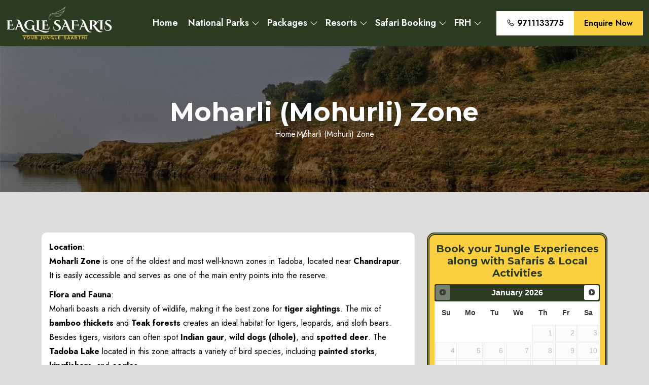

--- FILE ---
content_type: text/html; charset=UTF-8
request_url: https://eaglesafaris.in/zone/moharli-mohurli-zone/
body_size: 12863
content:
<!doctype html>
<html lang="en">
<head>
<meta charset="utf-8">
<meta http-equiv="X-UA-Compatible" content="IE=edge" />
<meta name="viewport" content="width=device-width, initial-scale=1.0" />
<script>(function(html){html.className = html.className.replace(/\bno-js\b/,'js')})(document.documentElement);</script>
<title>Moharli (Mohurli) Zone &#8211; Eagle Safaris</title>
<meta name='robots' content='max-image-preview:large' />
<link rel='dns-prefetch' href='//fonts.googleapis.com' />
<link rel="alternate" type="application/rss+xml" title="Eagle Safaris &raquo; Feed" href="https://eaglesafaris.in/feed/" />
<link rel="alternate" type="application/rss+xml" title="Eagle Safaris &raquo; Comments Feed" href="https://eaglesafaris.in/comments/feed/" />
<link rel="alternate" title="oEmbed (JSON)" type="application/json+oembed" href="https://eaglesafaris.in/wp-json/oembed/1.0/embed?url=https%3A%2F%2Feaglesafaris.in%2Fzone%2Fmoharli-mohurli-zone%2F" />
<link rel="alternate" title="oEmbed (XML)" type="text/xml+oembed" href="https://eaglesafaris.in/wp-json/oembed/1.0/embed?url=https%3A%2F%2Feaglesafaris.in%2Fzone%2Fmoharli-mohurli-zone%2F&#038;format=xml" />
<style id='wp-img-auto-sizes-contain-inline-css' type='text/css'>
img:is([sizes=auto i],[sizes^="auto," i]){contain-intrinsic-size:3000px 1500px}
/*# sourceURL=wp-img-auto-sizes-contain-inline-css */
</style>
<style id='wp-emoji-styles-inline-css' type='text/css'>

	img.wp-smiley, img.emoji {
		display: inline !important;
		border: none !important;
		box-shadow: none !important;
		height: 1em !important;
		width: 1em !important;
		margin: 0 0.07em !important;
		vertical-align: -0.1em !important;
		background: none !important;
		padding: 0 !important;
	}
/*# sourceURL=wp-emoji-styles-inline-css */
</style>
<style id='wp-block-library-inline-css' type='text/css'>
:root{--wp-block-synced-color:#7a00df;--wp-block-synced-color--rgb:122,0,223;--wp-bound-block-color:var(--wp-block-synced-color);--wp-editor-canvas-background:#ddd;--wp-admin-theme-color:#007cba;--wp-admin-theme-color--rgb:0,124,186;--wp-admin-theme-color-darker-10:#006ba1;--wp-admin-theme-color-darker-10--rgb:0,107,160.5;--wp-admin-theme-color-darker-20:#005a87;--wp-admin-theme-color-darker-20--rgb:0,90,135;--wp-admin-border-width-focus:2px}@media (min-resolution:192dpi){:root{--wp-admin-border-width-focus:1.5px}}.wp-element-button{cursor:pointer}:root .has-very-light-gray-background-color{background-color:#eee}:root .has-very-dark-gray-background-color{background-color:#313131}:root .has-very-light-gray-color{color:#eee}:root .has-very-dark-gray-color{color:#313131}:root .has-vivid-green-cyan-to-vivid-cyan-blue-gradient-background{background:linear-gradient(135deg,#00d084,#0693e3)}:root .has-purple-crush-gradient-background{background:linear-gradient(135deg,#34e2e4,#4721fb 50%,#ab1dfe)}:root .has-hazy-dawn-gradient-background{background:linear-gradient(135deg,#faaca8,#dad0ec)}:root .has-subdued-olive-gradient-background{background:linear-gradient(135deg,#fafae1,#67a671)}:root .has-atomic-cream-gradient-background{background:linear-gradient(135deg,#fdd79a,#004a59)}:root .has-nightshade-gradient-background{background:linear-gradient(135deg,#330968,#31cdcf)}:root .has-midnight-gradient-background{background:linear-gradient(135deg,#020381,#2874fc)}:root{--wp--preset--font-size--normal:16px;--wp--preset--font-size--huge:42px}.has-regular-font-size{font-size:1em}.has-larger-font-size{font-size:2.625em}.has-normal-font-size{font-size:var(--wp--preset--font-size--normal)}.has-huge-font-size{font-size:var(--wp--preset--font-size--huge)}.has-text-align-center{text-align:center}.has-text-align-left{text-align:left}.has-text-align-right{text-align:right}.has-fit-text{white-space:nowrap!important}#end-resizable-editor-section{display:none}.aligncenter{clear:both}.items-justified-left{justify-content:flex-start}.items-justified-center{justify-content:center}.items-justified-right{justify-content:flex-end}.items-justified-space-between{justify-content:space-between}.screen-reader-text{border:0;clip-path:inset(50%);height:1px;margin:-1px;overflow:hidden;padding:0;position:absolute;width:1px;word-wrap:normal!important}.screen-reader-text:focus{background-color:#ddd;clip-path:none;color:#444;display:block;font-size:1em;height:auto;left:5px;line-height:normal;padding:15px 23px 14px;text-decoration:none;top:5px;width:auto;z-index:100000}html :where(.has-border-color){border-style:solid}html :where([style*=border-top-color]){border-top-style:solid}html :where([style*=border-right-color]){border-right-style:solid}html :where([style*=border-bottom-color]){border-bottom-style:solid}html :where([style*=border-left-color]){border-left-style:solid}html :where([style*=border-width]){border-style:solid}html :where([style*=border-top-width]){border-top-style:solid}html :where([style*=border-right-width]){border-right-style:solid}html :where([style*=border-bottom-width]){border-bottom-style:solid}html :where([style*=border-left-width]){border-left-style:solid}html :where(img[class*=wp-image-]){height:auto;max-width:100%}:where(figure){margin:0 0 1em}html :where(.is-position-sticky){--wp-admin--admin-bar--position-offset:var(--wp-admin--admin-bar--height,0px)}@media screen and (max-width:600px){html :where(.is-position-sticky){--wp-admin--admin-bar--position-offset:0px}}

/*# sourceURL=wp-block-library-inline-css */
</style><style id='global-styles-inline-css' type='text/css'>
:root{--wp--preset--aspect-ratio--square: 1;--wp--preset--aspect-ratio--4-3: 4/3;--wp--preset--aspect-ratio--3-4: 3/4;--wp--preset--aspect-ratio--3-2: 3/2;--wp--preset--aspect-ratio--2-3: 2/3;--wp--preset--aspect-ratio--16-9: 16/9;--wp--preset--aspect-ratio--9-16: 9/16;--wp--preset--color--black: #000000;--wp--preset--color--cyan-bluish-gray: #abb8c3;--wp--preset--color--white: #ffffff;--wp--preset--color--pale-pink: #f78da7;--wp--preset--color--vivid-red: #cf2e2e;--wp--preset--color--luminous-vivid-orange: #ff6900;--wp--preset--color--luminous-vivid-amber: #fcb900;--wp--preset--color--light-green-cyan: #7bdcb5;--wp--preset--color--vivid-green-cyan: #00d084;--wp--preset--color--pale-cyan-blue: #8ed1fc;--wp--preset--color--vivid-cyan-blue: #0693e3;--wp--preset--color--vivid-purple: #9b51e0;--wp--preset--gradient--vivid-cyan-blue-to-vivid-purple: linear-gradient(135deg,rgb(6,147,227) 0%,rgb(155,81,224) 100%);--wp--preset--gradient--light-green-cyan-to-vivid-green-cyan: linear-gradient(135deg,rgb(122,220,180) 0%,rgb(0,208,130) 100%);--wp--preset--gradient--luminous-vivid-amber-to-luminous-vivid-orange: linear-gradient(135deg,rgb(252,185,0) 0%,rgb(255,105,0) 100%);--wp--preset--gradient--luminous-vivid-orange-to-vivid-red: linear-gradient(135deg,rgb(255,105,0) 0%,rgb(207,46,46) 100%);--wp--preset--gradient--very-light-gray-to-cyan-bluish-gray: linear-gradient(135deg,rgb(238,238,238) 0%,rgb(169,184,195) 100%);--wp--preset--gradient--cool-to-warm-spectrum: linear-gradient(135deg,rgb(74,234,220) 0%,rgb(151,120,209) 20%,rgb(207,42,186) 40%,rgb(238,44,130) 60%,rgb(251,105,98) 80%,rgb(254,248,76) 100%);--wp--preset--gradient--blush-light-purple: linear-gradient(135deg,rgb(255,206,236) 0%,rgb(152,150,240) 100%);--wp--preset--gradient--blush-bordeaux: linear-gradient(135deg,rgb(254,205,165) 0%,rgb(254,45,45) 50%,rgb(107,0,62) 100%);--wp--preset--gradient--luminous-dusk: linear-gradient(135deg,rgb(255,203,112) 0%,rgb(199,81,192) 50%,rgb(65,88,208) 100%);--wp--preset--gradient--pale-ocean: linear-gradient(135deg,rgb(255,245,203) 0%,rgb(182,227,212) 50%,rgb(51,167,181) 100%);--wp--preset--gradient--electric-grass: linear-gradient(135deg,rgb(202,248,128) 0%,rgb(113,206,126) 100%);--wp--preset--gradient--midnight: linear-gradient(135deg,rgb(2,3,129) 0%,rgb(40,116,252) 100%);--wp--preset--font-size--small: 13px;--wp--preset--font-size--medium: 20px;--wp--preset--font-size--large: 36px;--wp--preset--font-size--x-large: 42px;--wp--preset--spacing--20: 0.44rem;--wp--preset--spacing--30: 0.67rem;--wp--preset--spacing--40: 1rem;--wp--preset--spacing--50: 1.5rem;--wp--preset--spacing--60: 2.25rem;--wp--preset--spacing--70: 3.38rem;--wp--preset--spacing--80: 5.06rem;--wp--preset--shadow--natural: 6px 6px 9px rgba(0, 0, 0, 0.2);--wp--preset--shadow--deep: 12px 12px 50px rgba(0, 0, 0, 0.4);--wp--preset--shadow--sharp: 6px 6px 0px rgba(0, 0, 0, 0.2);--wp--preset--shadow--outlined: 6px 6px 0px -3px rgb(255, 255, 255), 6px 6px rgb(0, 0, 0);--wp--preset--shadow--crisp: 6px 6px 0px rgb(0, 0, 0);}:where(.is-layout-flex){gap: 0.5em;}:where(.is-layout-grid){gap: 0.5em;}body .is-layout-flex{display: flex;}.is-layout-flex{flex-wrap: wrap;align-items: center;}.is-layout-flex > :is(*, div){margin: 0;}body .is-layout-grid{display: grid;}.is-layout-grid > :is(*, div){margin: 0;}:where(.wp-block-columns.is-layout-flex){gap: 2em;}:where(.wp-block-columns.is-layout-grid){gap: 2em;}:where(.wp-block-post-template.is-layout-flex){gap: 1.25em;}:where(.wp-block-post-template.is-layout-grid){gap: 1.25em;}.has-black-color{color: var(--wp--preset--color--black) !important;}.has-cyan-bluish-gray-color{color: var(--wp--preset--color--cyan-bluish-gray) !important;}.has-white-color{color: var(--wp--preset--color--white) !important;}.has-pale-pink-color{color: var(--wp--preset--color--pale-pink) !important;}.has-vivid-red-color{color: var(--wp--preset--color--vivid-red) !important;}.has-luminous-vivid-orange-color{color: var(--wp--preset--color--luminous-vivid-orange) !important;}.has-luminous-vivid-amber-color{color: var(--wp--preset--color--luminous-vivid-amber) !important;}.has-light-green-cyan-color{color: var(--wp--preset--color--light-green-cyan) !important;}.has-vivid-green-cyan-color{color: var(--wp--preset--color--vivid-green-cyan) !important;}.has-pale-cyan-blue-color{color: var(--wp--preset--color--pale-cyan-blue) !important;}.has-vivid-cyan-blue-color{color: var(--wp--preset--color--vivid-cyan-blue) !important;}.has-vivid-purple-color{color: var(--wp--preset--color--vivid-purple) !important;}.has-black-background-color{background-color: var(--wp--preset--color--black) !important;}.has-cyan-bluish-gray-background-color{background-color: var(--wp--preset--color--cyan-bluish-gray) !important;}.has-white-background-color{background-color: var(--wp--preset--color--white) !important;}.has-pale-pink-background-color{background-color: var(--wp--preset--color--pale-pink) !important;}.has-vivid-red-background-color{background-color: var(--wp--preset--color--vivid-red) !important;}.has-luminous-vivid-orange-background-color{background-color: var(--wp--preset--color--luminous-vivid-orange) !important;}.has-luminous-vivid-amber-background-color{background-color: var(--wp--preset--color--luminous-vivid-amber) !important;}.has-light-green-cyan-background-color{background-color: var(--wp--preset--color--light-green-cyan) !important;}.has-vivid-green-cyan-background-color{background-color: var(--wp--preset--color--vivid-green-cyan) !important;}.has-pale-cyan-blue-background-color{background-color: var(--wp--preset--color--pale-cyan-blue) !important;}.has-vivid-cyan-blue-background-color{background-color: var(--wp--preset--color--vivid-cyan-blue) !important;}.has-vivid-purple-background-color{background-color: var(--wp--preset--color--vivid-purple) !important;}.has-black-border-color{border-color: var(--wp--preset--color--black) !important;}.has-cyan-bluish-gray-border-color{border-color: var(--wp--preset--color--cyan-bluish-gray) !important;}.has-white-border-color{border-color: var(--wp--preset--color--white) !important;}.has-pale-pink-border-color{border-color: var(--wp--preset--color--pale-pink) !important;}.has-vivid-red-border-color{border-color: var(--wp--preset--color--vivid-red) !important;}.has-luminous-vivid-orange-border-color{border-color: var(--wp--preset--color--luminous-vivid-orange) !important;}.has-luminous-vivid-amber-border-color{border-color: var(--wp--preset--color--luminous-vivid-amber) !important;}.has-light-green-cyan-border-color{border-color: var(--wp--preset--color--light-green-cyan) !important;}.has-vivid-green-cyan-border-color{border-color: var(--wp--preset--color--vivid-green-cyan) !important;}.has-pale-cyan-blue-border-color{border-color: var(--wp--preset--color--pale-cyan-blue) !important;}.has-vivid-cyan-blue-border-color{border-color: var(--wp--preset--color--vivid-cyan-blue) !important;}.has-vivid-purple-border-color{border-color: var(--wp--preset--color--vivid-purple) !important;}.has-vivid-cyan-blue-to-vivid-purple-gradient-background{background: var(--wp--preset--gradient--vivid-cyan-blue-to-vivid-purple) !important;}.has-light-green-cyan-to-vivid-green-cyan-gradient-background{background: var(--wp--preset--gradient--light-green-cyan-to-vivid-green-cyan) !important;}.has-luminous-vivid-amber-to-luminous-vivid-orange-gradient-background{background: var(--wp--preset--gradient--luminous-vivid-amber-to-luminous-vivid-orange) !important;}.has-luminous-vivid-orange-to-vivid-red-gradient-background{background: var(--wp--preset--gradient--luminous-vivid-orange-to-vivid-red) !important;}.has-very-light-gray-to-cyan-bluish-gray-gradient-background{background: var(--wp--preset--gradient--very-light-gray-to-cyan-bluish-gray) !important;}.has-cool-to-warm-spectrum-gradient-background{background: var(--wp--preset--gradient--cool-to-warm-spectrum) !important;}.has-blush-light-purple-gradient-background{background: var(--wp--preset--gradient--blush-light-purple) !important;}.has-blush-bordeaux-gradient-background{background: var(--wp--preset--gradient--blush-bordeaux) !important;}.has-luminous-dusk-gradient-background{background: var(--wp--preset--gradient--luminous-dusk) !important;}.has-pale-ocean-gradient-background{background: var(--wp--preset--gradient--pale-ocean) !important;}.has-electric-grass-gradient-background{background: var(--wp--preset--gradient--electric-grass) !important;}.has-midnight-gradient-background{background: var(--wp--preset--gradient--midnight) !important;}.has-small-font-size{font-size: var(--wp--preset--font-size--small) !important;}.has-medium-font-size{font-size: var(--wp--preset--font-size--medium) !important;}.has-large-font-size{font-size: var(--wp--preset--font-size--large) !important;}.has-x-large-font-size{font-size: var(--wp--preset--font-size--x-large) !important;}
/*# sourceURL=global-styles-inline-css */
</style>

<style id='classic-theme-styles-inline-css' type='text/css'>
/*! This file is auto-generated */
.wp-block-button__link{color:#fff;background-color:#32373c;border-radius:9999px;box-shadow:none;text-decoration:none;padding:calc(.667em + 2px) calc(1.333em + 2px);font-size:1.125em}.wp-block-file__button{background:#32373c;color:#fff;text-decoration:none}
/*# sourceURL=/wp-includes/css/classic-themes.min.css */
</style>
<link rel='stylesheet' id='twentysixteen-fonts-css' href='https://fonts.googleapis.com/css?family=Merriweather%3A400%2C700%2C900%2C400italic%2C700italic%2C900italic%7CMontserrat%3A400%2C700%7CInconsolata%3A400&#038;subset=latin%2Clatin-ext' type='text/css' media='all' />
<link rel='stylesheet' id='twentysixteen-style-css' href='https://eaglesafaris.in/wp-content/themes/eagle-theme/style.css?ver=6.9' type='text/css' media='all' />
<link rel="https://api.w.org/" href="https://eaglesafaris.in/wp-json/" /><link rel="EditURI" type="application/rsd+xml" title="RSD" href="https://eaglesafaris.in/xmlrpc.php?rsd" />
<meta name="generator" content="WordPress 6.9" />
<link rel="canonical" href="https://eaglesafaris.in/zone/moharli-mohurli-zone/" />
<link rel='shortlink' href='https://eaglesafaris.in/?p=151' />
<meta name="ti-site-data" content="[base64]" /><link rel="icon" href="https://eaglesafaris.in/wp-content/themes/eagle-theme/assets/img/favi.png" sizes="16x16" type="image/png"/>
<link rel="stylesheet" href="https://eaglesafaris.in/wp-content/themes/eagle-theme/assets/css/lib/bootstrap.min.css">
<link rel="stylesheet" href="https://eaglesafaris.in/wp-content/themes/eagle-theme/assets/css/lib/font-awesome.css">
<link rel="stylesheet" href="https://eaglesafaris.in/wp-content/themes/eagle-theme/assets/css/lib/line-awesome.css">
<link rel="stylesheet" href="https://eaglesafaris.in/wp-content/themes/eagle-theme/assets/css/lib/slick.css">
<link rel="stylesheet" href="https://eaglesafaris.in/wp-content/themes/eagle-theme/assets/css/lib/magnific-popup.css">
<link rel="stylesheet" href="https://eaglesafaris.in/wp-content/themes/eagle-theme/assets/css/lib/odometer-theme-default.css">
<link rel="stylesheet" href="https://eaglesafaris.in/wp-content/themes/eagle-theme/assets/css/main.css">
<link rel="stylesheet" href="//code.jquery.com/ui/1.13.2/themes/base/jquery-ui.css">
</head>		

	<!-- Google tag (gtag.js) -->
<script async src="https://www.googletagmanager.com/gtag/js?id=AW-691264368"></script>
<script>
  window.dataLayer = window.dataLayer || [];
  function gtag(){dataLayer.push(arguments);}
  gtag('js', new Date());
  gtag('config', 'AW-691264368');
</script>

<body>

<!--<div class="preloader">
<div class="preloader__loader"><span></span><span></span><span></span><span></span></div>
</div>-->

<header class="header-fixed header--primary">
<div class="container-fluid">
<div class="row g-0 align-items-center">
<div class="col-6 col-lg-2"><a href="https://eaglesafaris.in/" class="logo"><img src="https://eaglesafaris.in/wp-content/themes/eagle-theme/assets/img/logo.png" alt="" class="img-fluid logo__is"></a></div>
<div class="col-6 col-lg-10">
<div class="nav-container">
<div class="d-flex justify-content-end align-items-center d-lg-none"><button type="button" class="btn btn--sqr btn--base nav--toggle text--white"><i class="las la-bars"></i></button></div>

<nav class="navs">
<ul class="list primary-menu">
<li class="primary-menu__list"><a href="https://eaglesafaris.in/" class="primary-menu__link">Home</a></li>

<li class="primary-menu__list has-sub"><a href="#" class="primary-menu__link text-capitalize">National Parks</a><ul class="primary-menu__sub">
<li class="primary-menu__sub-list"><a href="https://eaglesafaris.in/national-parks-india/" class="t-link primary-menu__sub-link text-capitalize">All National Parks</a></li>
<li class="primary-menu__sub-list"><a href="https://eaglesafaris.in/park/bandhavgarh-national-park/" class="t-link primary-menu__sub-link text-capitalize">Bandhavgarh National Park</a></li>
<li class="primary-menu__sub-list"><a href="https://eaglesafaris.in/park/dudhwa-national-park/" class="t-link primary-menu__sub-link text-capitalize">Dudhwa National Park</a></li>
<li class="primary-menu__sub-list"><a href="https://eaglesafaris.in/park/gir-national-park/" class="t-link primary-menu__sub-link text-capitalize">Gir National Park</a></li>
<li class="primary-menu__sub-list"><a href="https://eaglesafaris.in/park/jim-corbett-national-park/" class="t-link primary-menu__sub-link text-capitalize">Jim Corbett National Park</a></li>
<li class="primary-menu__sub-list"><a href="https://eaglesafaris.in/park/kanha-national-park/" class="t-link primary-menu__sub-link text-capitalize">Kanha National Park</a></li>
<li class="primary-menu__sub-list"><a href="https://eaglesafaris.in/park/kaziranga-national-park/" class="t-link primary-menu__sub-link text-capitalize">Kaziranga National Park</a></li>
<li class="primary-menu__sub-list"><a href="https://eaglesafaris.in/park/pench-national-park/" class="t-link primary-menu__sub-link text-capitalize">Pench National Park</a></li>
<li class="primary-menu__sub-list"><a href="https://eaglesafaris.in/park/pilibhit-tiger-reserve/" class="t-link primary-menu__sub-link text-capitalize">Pilibhit Tiger Reserve</a></li>
<li class="primary-menu__sub-list"><a href="https://eaglesafaris.in/park/rajaji-national-park/" class="t-link primary-menu__sub-link text-capitalize">Rajaji National Park</a></li>
<li class="primary-menu__sub-list"><a href="https://eaglesafaris.in/park/ranthambore-national-park/" class="t-link primary-menu__sub-link text-capitalize">Ranthambore National Park</a></li>
<li class="primary-menu__sub-list"><a href="https://eaglesafaris.in/park/sariska-national-park/" class="t-link primary-menu__sub-link text-capitalize">Sariska National Park</a></li>
<li class="primary-menu__sub-list"><a href="https://eaglesafaris.in/park/tadoba-national-park/" class="t-link primary-menu__sub-link text-capitalize">Tadoba National Park</a></li>
</ul></li>

<li class="primary-menu__list has-sub"><a href="#" class="primary-menu__link text-capitalize">Packages</a><ul class="primary-menu__sub">
<li class="primary-menu__sub-list"><a href="https://eaglesafaris.in/packages/" class="t-link primary-menu__sub-link text-capitalize">All Packages</a></li>
<li class="primary-menu__sub-list"><a href="https://eaglesafaris.in/package-category/bandhavgarh-packages/" class="t-link primary-menu__sub-link text-capitalize">Bandhavgarh Packages</a></li>
<li class="primary-menu__sub-list"><a href="https://eaglesafaris.in/package-category/dhikala-packages/" class="t-link primary-menu__sub-link text-capitalize">Dhikala Packages</a></li>
<li class="primary-menu__sub-list"><a href="https://eaglesafaris.in/package-category/jim-corbett-packages/" class="t-link primary-menu__sub-link text-capitalize">Jim Corbett Packages</a></li>
<li class="primary-menu__sub-list"><a href="https://eaglesafaris.in/package-category/ranthambore-packages/" class="t-link primary-menu__sub-link text-capitalize">Ranthambore Packages</a></li>
<li class="primary-menu__sub-list"><a href="https://eaglesafaris.in/package-category/sariska-package/" class="t-link primary-menu__sub-link text-capitalize">Sariska Package</a></li>
<li class="primary-menu__sub-list"><a href="https://eaglesafaris.in/package-category/tadoba-packages/" class="t-link primary-menu__sub-link text-capitalize">Tadoba Packages</a></li>
</ul></li>

<li class="primary-menu__list has-sub"><a href="#" class="primary-menu__link text-capitalize">Resorts</a><ul class="primary-menu__sub">
<li class="primary-menu__sub-list"><a href="https://eaglesafaris.in/resorts/" class="t-link primary-menu__sub-link text-capitalize">All Resorts</a></li>
<li class="primary-menu__sub-list"><a href="https://eaglesafaris.in/resort-category/badhavgarh-resorts/" class="t-link primary-menu__sub-link text-capitalize">Badhavgarh Resorts</a></li>
<li class="primary-menu__sub-list"><a href="https://eaglesafaris.in/resort-category/dudhwa-resorts/" class="t-link primary-menu__sub-link text-capitalize">Dudhwa Resorts</a></li>
<li class="primary-menu__sub-list"><a href="https://eaglesafaris.in/resort-category/jim-corbett-resorts/" class="t-link primary-menu__sub-link text-capitalize">Jim Corbett Resorts</a></li>
<li class="primary-menu__sub-list"><a href="https://eaglesafaris.in/resort-category/pilibhit-resorts/" class="t-link primary-menu__sub-link text-capitalize">Pilibhit Resorts</a></li>
<li class="primary-menu__sub-list"><a href="https://eaglesafaris.in/resort-category/rajaji-national-park-resorts/" class="t-link primary-menu__sub-link text-capitalize">Rajaji National Park Resorts</a></li>
<li class="primary-menu__sub-list"><a href="https://eaglesafaris.in/resort-category/ranthambore-resorts/" class="t-link primary-menu__sub-link text-capitalize">Ranthambore Resorts</a></li>
<li class="primary-menu__sub-list"><a href="https://eaglesafaris.in/resort-category/sariska-resorts/" class="t-link primary-menu__sub-link text-capitalize">Sariska Resorts</a></li>
<li class="primary-menu__sub-list"><a href="https://eaglesafaris.in/resort-category/tadoba-resorts/" class="t-link primary-menu__sub-link text-capitalize">Tadoba Resorts</a></li>
</ul></li>

<li class="primary-menu__list has-sub"><a href="#" class="primary-menu__link text-capitalize">Safari Booking</a><ul class="primary-menu__sub">
<li class="primary-menu__sub-list"><a href="https://eaglesafaris.in/safari-booking/" class="t-link primary-menu__sub-link text-capitalize">All Safari Booking</a></li>
<li class="primary-menu__sub-list"><a href="https://eaglesafaris.in/safari/bandhavgarh-safari-booking/" class="t-link primary-menu__sub-link text-capitalize">Bandhavgarh Safari Booking</a></li>
<li class="primary-menu__sub-list"><a href="https://eaglesafaris.in/safari/dudhwa-national-park-safari-booking/" class="t-link primary-menu__sub-link text-capitalize">Dudhwa National Park Safari Booking</a></li>
<li class="primary-menu__sub-list"><a href="https://eaglesafaris.in/safari/gir-safari-booking/" class="t-link primary-menu__sub-link text-capitalize">Gir Safari Booking</a></li>
<li class="primary-menu__sub-list"><a href="https://eaglesafaris.in/safari/jim-corbett-safari-booking/" class="t-link primary-menu__sub-link text-capitalize">Jim Corbett Safari Booking</a></li>
<li class="primary-menu__sub-list"><a href="https://eaglesafaris.in/safari/kanha-safari-booking/" class="t-link primary-menu__sub-link text-capitalize">Kanha Safari Booking</a></li>
<li class="primary-menu__sub-list"><a href="https://eaglesafaris.in/safari/panna-national-park-safari-booking/" class="t-link primary-menu__sub-link text-capitalize">Panna National Park Safari Booking</a></li>
<li class="primary-menu__sub-list"><a href="https://eaglesafaris.in/safari/rajaji-national-park-safari-booking/" class="t-link primary-menu__sub-link text-capitalize">Rajaji National Park Safari Booking</a></li>
<li class="primary-menu__sub-list"><a href="https://eaglesafaris.in/safari/ranthambore-safari-booking/" class="t-link primary-menu__sub-link text-capitalize">Ranthambore Safari Booking</a></li>
<li class="primary-menu__sub-list"><a href="https://eaglesafaris.in/safari/sariska-safari-booking/" class="t-link primary-menu__sub-link text-capitalize">Sariska Safari Booking</a></li>
<li class="primary-menu__sub-list"><a href="https://eaglesafaris.in/safari/tadoba-safari-booking/" class="t-link primary-menu__sub-link text-capitalize">Tadoba Safari Booking</a></li>
</ul></li>

<li class="primary-menu__list has-sub"><a href="#" class="primary-menu__link text-capitalize">FRH</a><ul class="primary-menu__sub">
<li class="primary-menu__sub-list"><a href="https://eaglesafaris.in/forest-rest-house/" class="t-link primary-menu__sub-link text-capitalize">All FRH</a></li>
<li class="primary-menu__sub-list"><a href="https://eaglesafaris.in/frh/dhikala-forest-rest-house/" class="t-link primary-menu__sub-link text-capitalize">Dhikala Forest Rest House</a></li>
<li class="primary-menu__sub-list"><a href="https://eaglesafaris.in/frh/gairal-forest-rest-house/" class="t-link primary-menu__sub-link text-capitalize">Gairal Forest Rest House</a></li>
<li class="primary-menu__sub-list"><a href="https://eaglesafaris.in/frh/sarapduli-forest-rest-house/" class="t-link primary-menu__sub-link text-capitalize">Sarapduli Forest Rest House</a></li>
<li class="primary-menu__sub-list"><a href="https://eaglesafaris.in/frh/sultan-forest-rest-house/" class="t-link primary-menu__sub-link text-capitalize">Sultan Forest Rest House</a></li>
</ul></li>
</ul>

<div class="mx-3 ms-lg-auto me-lg-0">
<a href="tel:9711133775" class="mbtW"><i class="las la-phone"></i> 9711133775</a>
<a href="#" class="reqpopbt mbtG">Enquire Now</a>
</div>
</nav>
</div>
</div>
</div>
</div>
</header><div class="banner" style="background-image:url(https://eaglesafaris.in/wp-content/uploads/2023/03/s17.jpg)">
<div class="banner__content"><div class="container"><div class="row g-3 justify-content-center">
<div class="col-lg-10 text-center"><h2 class="mt-0 text--white">Moharli (Mohurli) Zone</h2>
<ul class="list list--row breadcrumbs justify-content-center" style="--gap: 2rem">
<li class="list--row__item breadcrumbs__item"><a href="https://eaglesafaris.in/" class="t-link breadcrumbs__link text--white">Home</a></li><li class="list--row__item breadcrumbs__item"><a href="https://eaglesafaris.in/zone/moharli-mohurli-zone/" class="t-link breadcrumbs__link text--white">Moharli (Mohurli) Zone</a></li></ul></div></div></div></div></div>

<div class="msec"><div class="container"><div class="row"><div class="animal-details-slider">
</div></div></div></div>

<div class="singsec"><div class="container"><div class="row">
<div class="col-md-7 col-lg-8"><div class="singcont wbg"><p><strong>Location</strong>:<br />
<strong>Moharli Zone</strong> is one of the oldest and most well-known zones in Tadoba, located near <strong>Chandrapur</strong>. It is easily accessible and serves as one of the main entry points into the reserve.</p>
<p><strong>Flora and Fauna</strong>:<br />
Moharli boasts a rich diversity of wildlife, making it the best zone for <strong>tiger sightings</strong>. The mix of <strong>bamboo thickets</strong> and <strong>Teak forests</strong> creates an ideal habitat for tigers, leopards, and sloth bears. Besides tigers, visitors can often spot <strong>Indian gaur</strong>, <strong>wild dogs (dhole)</strong>, and <strong>spotted deer</strong>. The <strong>Tadoba Lake</strong> located in this zone attracts a variety of bird species, including <strong>painted storks</strong>, <strong>kingfishers</strong>, and <strong>eagles</strong>.</p>
<p><strong>Unique Features</strong>:</p>
<ul>
<li><strong>High tiger density</strong>, making it the go-to zone for tiger sightings.</li>
<li>Home to <strong>Tadoba Lake</strong>, a beautiful spot for wildlife watching.</li>
<li>The perfect mix of landscapes, including grasslands, lakes, and forests, offering diverse wildlife experiences.</li>
</ul>
</div></div>
<div class="col-md-5 col-lg-4">
<div class="enqfrm banfrm">
<form action='https://forms.zohopublic.in/amigoperformancemarketing/form/EagleSafaris/formperma/d0n6tJPJ4CI56wiYUI1wE8OQFu9uL7BCEPWl8P2ndLk/htmlRecords/submit' name='form' method='POST' onSubmit='javascript:document.charset="UTF-8"; return zf_ValidateAndSubmit();' accept-charset='UTF-8' enctype='multipart/form-data'>
<h3>Book your Jungle Experiences along with Safaris & Local Activities</h3>
<input type="hidden" name="zf_referrer_name">
<input type="hidden" name="zf_redirect_url">
<input type="hidden" name="zc_gad">
<div class="datepicker1"></div>
<input type="hidden" id="pickdate" name="Date" required>
<input type="text" placeholder="Name" name="SingleLine" required style="margin-top:10px">
<input type="text" placeholder="Phone" name="PhoneNumber_countrycode" required>
<input type="email" placeholder="Email" name="Email" required>
<input type="text" placeholder="No. of Travellers" name="Number" required>
<button>Submit Enquiry</button>
</form>
</div>

</div>
</div></div></div> 


<div class="gridbxa" style="margin-bottom:30px"><div class="container"><div class="row g-4 justify-content-center"><h2>Related Safari Zones</h2><div class="gidslider">
<div class="col-md-6 col-lg-4"><div class="blog-post"><img src="https://eaglesafaris.in/wp-content/uploads/2026/01/slide2.jpg" alt="Girnar Wildlife Sanctuary (Buffer Zone)" class="blog-post__img"><div class="blog-post__overlay"><div class="blog-post__content"><h4><a href="https://eaglesafaris.in/zone/girnar-wildlife-sanctuary-buffer-zone/" class="t-link blog-post__title-link">Girnar Wildlife Sanctuary (Buffer Zone)</a></h4><p class="text--white">The Girnar Wildlife Sanctuary is located on the periphery of Gir National Park and acts as a buffer zone. This area serves as a migration corridor for...</p></div></div></div></div>
<div class="col-md-6 col-lg-4"><div class="blog-post"><img src="https://eaglesafaris.in/wp-content/uploads/2026/01/slide1.jpg" alt="Tulsishyam Zone (Hill Zone)" class="blog-post__img"><div class="blog-post__overlay"><div class="blog-post__content"><h4><a href="https://eaglesafaris.in/zone/tulsishyam-zone-hill-zone/" class="t-link blog-post__title-link">Tulsishyam Zone (Hill Zone)</a></h4><p class="text--white">The Tulsishyam Zone is known for its hilly terrain and religious significance. It’s named after the famous Tulsishyam Temple, located within the zon...</p></div></div></div></div>
<div class="col-md-6 col-lg-4"><div class="blog-post"><img src="https://eaglesafaris.in/wp-content/uploads/2023/04/Untitled-design-30.webp" alt="Kamleshwar Zone (Wetland Zone)" class="blog-post__img"><div class="blog-post__overlay"><div class="blog-post__content"><h4><a href="https://eaglesafaris.in/zone/kamleshwar-zone-wetland-zone/" class="t-link blog-post__title-link">Kamleshwar Zone (Wetland Zone)</a></h4><p class="text--white">The Kamleshwar Zone is centered around the Kamleshwar Reservoir, a key water source for Gir’s wildlife. This zone is often referred to as the “lif...</p></div></div></div></div>
<div class="col-md-6 col-lg-4"><div class="blog-post"><img src="https://eaglesafaris.in/wp-content/uploads/2023/04/Untitled-design-29.webp" alt="Devaliya Safari Park (Interpretation Zone)" class="blog-post__img"><div class="blog-post__overlay"><div class="blog-post__content"><h4><a href="https://eaglesafaris.in/zone/devaliya-safari-park-interpretation-zone/" class="t-link blog-post__title-link">Devaliya Safari Park (Interpretation Zone)</a></h4><p class="text--white">The Devaliya Safari Park, also known as the Gir Interpretation Zone, is a fenced area designed to offer visitors a quick and convenient experience of ...</p></div></div></div></div>
<div class="col-md-6 col-lg-4"><div class="blog-post"><img src="https://eaglesafaris.in/wp-content/uploads/2023/04/Untitled-design-28.webp" alt="Gir Jungle Trail (Core Zone)" class="blog-post__img"><div class="blog-post__overlay"><div class="blog-post__content"><h4><a href="https://eaglesafaris.in/zone/gir-jungle-trail-core-zone/" class="t-link blog-post__title-link">Gir Jungle Trail (Core Zone)</a></h4><p class="text--white">The Gir Jungle Trail is the heart of the park and the most sought-after zone for safari enthusiasts. It offers visitors a chance to explore the core a...</p></div></div></div></div>
<div class="col-md-6 col-lg-4"><div class="blog-post"><img src="https://eaglesafaris.in/wp-content/uploads/2023/04/Untitled-design-27.webp" alt="Zone 5 Ranthambore" class="blog-post__img"><div class="blog-post__overlay"><div class="blog-post__content"><h4><a href="https://eaglesafaris.in/zone/zone-5-ranthambore/" class="t-link blog-post__title-link">Zone 5 Ranthambore</a></h4><p class="text--white">Like Zone 4, Zone 5 is home to T-25 (Dollar) and other popular tigers. The zone is known for its open grasslands and water sources, such as the Singa ...</p></div></div></div></div>
<div class="col-md-6 col-lg-4"><div class="blog-post"><img src="https://eaglesafaris.in/wp-content/uploads/2023/03/s5.jpeg" alt="Zone 4 Ranthambore" class="blog-post__img"><div class="blog-post__overlay"><div class="blog-post__content"><h4><a href="https://eaglesafaris.in/zone/zone-4-ranthambore/" class="t-link blog-post__title-link">Zone 4 Ranthambore</a></h4><p class="text--white">Highlights:
Zone 4 is another top choice for tiger sightings, particularly the famous tigress Noor (T-39). This zone has a mix of hills, valleys, and...</p></div></div></div></div>
<div class="col-md-6 col-lg-4"><div class="blog-post"><img src="https://eaglesafaris.in/wp-content/uploads/2023/04/Untitled-design-26.webp" alt="Zone 3 Ranthambore" class="blog-post__img"><div class="blog-post__overlay"><div class="blog-post__content"><h4><a href="https://eaglesafaris.in/zone/zone-3-ranthambore/" class="t-link blog-post__title-link">Zone 3 Ranthambore</a></h4><p class="text--white">Highlights:
Zone 3 is known for its picturesque scenery and abundant wildlife. The zone features the iconic Padam Talao, one of Ranthambore’s large...</p></div></div></div></div>
<div class="col-md-6 col-lg-4"><div class="blog-post"><img src="https://eaglesafaris.in/wp-content/uploads/2023/04/Untitled-design-25.webp" alt="Zone 2 Ranthambore" class="blog-post__img"><div class="blog-post__overlay"><div class="blog-post__content"><h4><a href="https://eaglesafaris.in/zone/zone-2-ranthambore/" class="t-link blog-post__title-link">Zone 2 Ranthambore</a></h4><p class="text--white">Highlights:
Zone 2 is one of the most famous tiger safari zones in Ranthambore. Frequent tiger sightings of T-24 (Ustad) and T-72 (Sultan) have made ...</p></div></div></div></div>
<div class="col-md-6 col-lg-4"><div class="blog-post"><img src="https://eaglesafaris.in/wp-content/uploads/2023/04/Untitled-design-24.webp" alt="Tehla Gate Sariska" class="blog-post__img"><div class="blog-post__overlay"><div class="blog-post__content"><h4><a href="https://eaglesafaris.in/zone/tehla-gate-sariska/" class="t-link blog-post__title-link">Tehla Gate Sariska</a></h4><p class="text--white">Tehla Gate, located on the eastern side of the reserve, is a quieter, less frequented entry point compared to Sariska Gate. This gate provides access ...</p></div></div></div></div>
<div class="col-md-6 col-lg-4"><div class="blog-post"><img src="https://eaglesafaris.in/wp-content/uploads/2023/04/Give-yourself-a-break-2.webp" alt="Sariska Gate" class="blog-post__img"><div class="blog-post__overlay"><div class="blog-post__content"><h4><a href="https://eaglesafaris.in/zone/sariska-gate/" class="t-link blog-post__title-link">Sariska Gate</a></h4><p class="text--white">Sariska Gate, located near the town of Sariska, is the primary and most popular entry point to the reserve. It serves as the gateway to Zone 1 and Zon...</p></div></div></div></div>
<div class="col-md-6 col-lg-4"><div class="blog-post"><img src="https://eaglesafaris.in/wp-content/uploads/2023/03/s9.jpg" alt="Navegaon Gate" class="blog-post__img"><div class="blog-post__overlay"><div class="blog-post__content"><h4><a href="https://eaglesafaris.in/zone/navegaon-gate/" class="t-link blog-post__title-link">Navegaon Gate</a></h4><p class="text--white">Location:
Located on the northern fringe of Tadoba, the Navegaon Zone is one of the quieter areas of the reserve. It offers a serene safari experienc...</p></div></div></div></div>
</div></div></div></div>
 
<footer class="footer-section"><div class="container"><div class="row"><div class="col-lg-3">
<div class="footer-section__left fsec"><a href="https://eaglesafaris.in/" class="logo mb-3"><img src="https://eaglesafaris.in/wp-content/themes/eagle-theme/assets/img/logo1.png" alt="" class="img-fluid logo__is"></a>
<p>Eagle Safaris promises to give you a glimpse of wildlife like no one else can, Come, see wildlife up close with Eagle Safari.</p><ul class="list">
<li><i class="fas fa-map-marker-alt"></i> 509 Udyog Vihar Phase 5 Gurugram Haryana 122001</li>
<li><i class="far fa-envelope"></i> info@banzaaratravels.com</li>
<li><i class="fas fa-phone-alt"></i> +91-9711133775</li>
<li><ul class="list list--row flex-wrap">
<li><a href="https://www.facebook.com/" target="_blank" class="t-link icon icon--circle icon--xs expert-card__icon"><i class="fab fa-facebook-f"></i></a></li>
<li><a href="https://www.instagram.com/eagle.safaris/" target="_blank" class="t-link icon icon--circle icon--xs expert-card__icon"><i class="fab fa-instagram"></i></a></li>
<li><a href="https://www.youtube.com/" target="_blank" class="t-link icon icon--circle icon--xs expert-card__icon"><i class="fab fa-youtube"></i></a></li>
<li><a href="https://g.co/kgs/dGzKv1E" target="_blank" class="t-link icon icon--circle icon--xs expert-card__icon"><i class="fab fa-google"></i></a></li>
</ul></li></ul></div></div>
<div class="col-lg-9 pdlft8pr"><div class="footer-section__right fsec"> <div class="row g-4">

<div class="col-md-2"><aside id="block-2" class="widget widget_block"><h5 class="info-section__title mt-0 text--white">Menu</h5><ul class="list--column">
<li><a href="https://eaglesafaris.in/" class="t-link t-link--base text--white">Home</a></li>
<li><a href="https://eaglesafaris.in/about-us/" class="t-link t-link--base text--white">About Us</a></li>
<li><a href="https://eaglesafaris.in/national-parks/" class="t-link t-link--base text--white">National Parks</a></li><li><a href="https://eaglesafaris.in/packages/" class="t-link t-link--base text--white">Packages</a></li>
<li><a href="https://eaglesafaris.in/resorts/" class="t-link t-link--base text--white">Resorts</a></li>
<li><a href="https://eaglesafaris.in/safari-zones/" class="t-link t-link--base text--white">Safari Zones</a></li>
<li><a href="https://eaglesafaris.in/safari-booking/" class="t-link t-link--base text--white">Safari Booking</a></li><li><a href="https://eaglesafaris.in/forest-rest-house/" class="t-link t-link--base text--white">Forest Rest House</a></li>
</ul></aside></div>
<div class="col-md-2"><aside id="block-3" class="widget widget_block"><h5 class="info-section__title mt-0 text--white">Support</h5><ul class="list--column">
<li><a href="https://eaglesafaris.in/contact-us/" class="t-link t-link--base text--white">Contact us</a></li>
<li><a href="https://eaglesafaris.in/payment/" class="t-link t-link--base text--white">Payment</a></li>
<li><a href="https://eaglesafaris.in/privacy-policy/" class="t-link t-link--base text--white">Privacy Policy</a></li><li><a href="https://eaglesafaris.in/terms-conditions/" class="t-link t-link--base text--white">Terms & Conditions</a></li></ul></aside></div>
<div class="col-md-4">
<h5 class="info-section__title mt-0 text--white">National Parks</h5><ul class="list--column">
<li><a href="https://eaglesafaris.in/park/bandhavgarh-national-park/" class="t-link t-link--base text--white">Bandhavgarh National Park</a></li>
<li><a href="https://eaglesafaris.in/park/dudhwa-national-park/" class="t-link t-link--base text--white">Dudhwa National Park</a></li>
<li><a href="https://eaglesafaris.in/park/gir-national-park/" class="t-link t-link--base text--white">Gir National Park</a></li>
<li><a href="https://eaglesafaris.in/park/jim-corbett-national-park/" class="t-link t-link--base text--white">Jim Corbett National Park</a></li>
<li><a href="https://eaglesafaris.in/park/kanha-national-park/" class="t-link t-link--base text--white">Kanha National Park</a></li>
<li><a href="https://eaglesafaris.in/park/kaziranga-national-park/" class="t-link t-link--base text--white">Kaziranga National Park</a></li>
<li><a href="https://eaglesafaris.in/park/pench-national-park/" class="t-link t-link--base text--white">Pench National Park</a></li>
<li><a href="https://eaglesafaris.in/park/pilibhit-tiger-reserve/" class="t-link t-link--base text--white">Pilibhit Tiger Reserve</a></li>
<li><a href="https://eaglesafaris.in/park/rajaji-national-park/" class="t-link t-link--base text--white">Rajaji National Park</a></li>
<li><a href="https://eaglesafaris.in/park/ranthambore-national-park/" class="t-link t-link--base text--white">Ranthambore National Park</a></li>
</ul>

</div>
<div class="col-md-4"><aside id="block-5" class="widget widget_block"><h5 class="info-section__title mt-0 text--white">Safari Zones</h5><ul class="list--column">
<li><a href="https://eaglesafaris.in/zone/dhikala-zone/" class="t-link t-link--base text--white">Dhikala Zone</a></li>
<li><a href="https://eaglesafaris.in/zone/bijrani-zone/" class="t-link t-link--base text--white">Bijrani Zone</a></li>
<li><a href="https://eaglesafaris.in/zone/jhirna-zone/" class="t-link t-link--base text--white">Jhirna Zone</a></li>
<li><a href="https://eaglesafaris.in/zone/garjiya-zone/" class="t-link t-link--base text--white">Garjiya Zone</a></li>
<li><a href="https://eaglesafaris.in/zone/durgadevi-ecotourism-zone/" class="t-link t-link--base text--white">Durgadevi Ecotourism Zone</a></li>
<li><a href="https://eaglesafaris.in/zone/dhela-zone/" class="t-link t-link--base text--white">Dhela Zone</a></li>
<li><a href="https://eaglesafaris.in/zone/gir-jungle-trail/" class="t-link t-link--base text--white">Gir Jungle Trail</a></li>
</ul></aside></div>

<div class="col-md-6 col-lg-12"><hr class="footer__hr"><span class="d-block sm-text text--white">Copyright © 2025 Eagle Safari. All Rights Reserved</span></div></div></div></div></div></div></footer>

<div class="back-to-top"><span class="back-top"><i class="las la-angle-double-up"></i></span></div>


<ul class="mobfoot">
<li><a href="https://eaglesafaris.in/"><i class="las la-home"></i><b>Home</b></a></li>
<li><a href="https://g.co/kgs/dGzKv1E"><i class="las la-thumbs-up"></i><b>Reviews</b></a></li>
<li><a href="tel:9711133775"><i class="las la-phone-volume"></i><b>Call</b></a></li>
<li><a href="https://wa.me/+919897132001/?text=I%20have%20an%20inquiry%20https://eaglesafaris.in/" target="_blank"><i class="lab la-whatsapp"></i><b>Whatsapp</b></a></li>
</ul>


<script src="https://eaglesafaris.in/wp-content/themes/eagle-theme/assets/js/lib/jquery-3.6.0.min.js"></script>
<script src="https://eaglesafaris.in/wp-content/themes/eagle-theme/assets/js/lib/bootstrap.bundle.min.js"></script>
<script src="https://eaglesafaris.in/wp-content/themes/eagle-theme/assets/js/lib/slick.js"></script>
<script src="https://eaglesafaris.in/wp-content/themes/eagle-theme/assets/js/lib/viewport.js"></script>
<script src="https://eaglesafaris.in/wp-content/themes/eagle-theme/assets/js/lib/jquery.magnific-popup.js"></script>
<script src="https://eaglesafaris.in/wp-content/themes/eagle-theme/assets/js/lib/jquery.filterizr.min.js"></script>
<script src="https://eaglesafaris.in/wp-content/themes/eagle-theme/assets/js/lib/odometer.js"></script>
<script src="https://eaglesafaris.in/wp-content/themes/eagle-theme/assets/js/app.js"></script>
<script type="speculationrules">
{"prefetch":[{"source":"document","where":{"and":[{"href_matches":"/*"},{"not":{"href_matches":["/wp-*.php","/wp-admin/*","/wp-content/uploads/*","/wp-content/*","/wp-content/plugins/*","/wp-content/themes/eagle-theme/*","/*\\?(.+)"]}},{"not":{"selector_matches":"a[rel~=\"nofollow\"]"}},{"not":{"selector_matches":".no-prefetch, .no-prefetch a"}}]},"eagerness":"conservative"}]}
</script>
<script id="wp-emoji-settings" type="application/json">
{"baseUrl":"https://s.w.org/images/core/emoji/17.0.2/72x72/","ext":".png","svgUrl":"https://s.w.org/images/core/emoji/17.0.2/svg/","svgExt":".svg","source":{"concatemoji":"https://eaglesafaris.in/wp-includes/js/wp-emoji-release.min.js?ver=6.9"}}
</script>
<script type="module">
/* <![CDATA[ */
/*! This file is auto-generated */
const a=JSON.parse(document.getElementById("wp-emoji-settings").textContent),o=(window._wpemojiSettings=a,"wpEmojiSettingsSupports"),s=["flag","emoji"];function i(e){try{var t={supportTests:e,timestamp:(new Date).valueOf()};sessionStorage.setItem(o,JSON.stringify(t))}catch(e){}}function c(e,t,n){e.clearRect(0,0,e.canvas.width,e.canvas.height),e.fillText(t,0,0);t=new Uint32Array(e.getImageData(0,0,e.canvas.width,e.canvas.height).data);e.clearRect(0,0,e.canvas.width,e.canvas.height),e.fillText(n,0,0);const a=new Uint32Array(e.getImageData(0,0,e.canvas.width,e.canvas.height).data);return t.every((e,t)=>e===a[t])}function p(e,t){e.clearRect(0,0,e.canvas.width,e.canvas.height),e.fillText(t,0,0);var n=e.getImageData(16,16,1,1);for(let e=0;e<n.data.length;e++)if(0!==n.data[e])return!1;return!0}function u(e,t,n,a){switch(t){case"flag":return n(e,"\ud83c\udff3\ufe0f\u200d\u26a7\ufe0f","\ud83c\udff3\ufe0f\u200b\u26a7\ufe0f")?!1:!n(e,"\ud83c\udde8\ud83c\uddf6","\ud83c\udde8\u200b\ud83c\uddf6")&&!n(e,"\ud83c\udff4\udb40\udc67\udb40\udc62\udb40\udc65\udb40\udc6e\udb40\udc67\udb40\udc7f","\ud83c\udff4\u200b\udb40\udc67\u200b\udb40\udc62\u200b\udb40\udc65\u200b\udb40\udc6e\u200b\udb40\udc67\u200b\udb40\udc7f");case"emoji":return!a(e,"\ud83e\u1fac8")}return!1}function f(e,t,n,a){let r;const o=(r="undefined"!=typeof WorkerGlobalScope&&self instanceof WorkerGlobalScope?new OffscreenCanvas(300,150):document.createElement("canvas")).getContext("2d",{willReadFrequently:!0}),s=(o.textBaseline="top",o.font="600 32px Arial",{});return e.forEach(e=>{s[e]=t(o,e,n,a)}),s}function r(e){var t=document.createElement("script");t.src=e,t.defer=!0,document.head.appendChild(t)}a.supports={everything:!0,everythingExceptFlag:!0},new Promise(t=>{let n=function(){try{var e=JSON.parse(sessionStorage.getItem(o));if("object"==typeof e&&"number"==typeof e.timestamp&&(new Date).valueOf()<e.timestamp+604800&&"object"==typeof e.supportTests)return e.supportTests}catch(e){}return null}();if(!n){if("undefined"!=typeof Worker&&"undefined"!=typeof OffscreenCanvas&&"undefined"!=typeof URL&&URL.createObjectURL&&"undefined"!=typeof Blob)try{var e="postMessage("+f.toString()+"("+[JSON.stringify(s),u.toString(),c.toString(),p.toString()].join(",")+"));",a=new Blob([e],{type:"text/javascript"});const r=new Worker(URL.createObjectURL(a),{name:"wpTestEmojiSupports"});return void(r.onmessage=e=>{i(n=e.data),r.terminate(),t(n)})}catch(e){}i(n=f(s,u,c,p))}t(n)}).then(e=>{for(const n in e)a.supports[n]=e[n],a.supports.everything=a.supports.everything&&a.supports[n],"flag"!==n&&(a.supports.everythingExceptFlag=a.supports.everythingExceptFlag&&a.supports[n]);var t;a.supports.everythingExceptFlag=a.supports.everythingExceptFlag&&!a.supports.flag,a.supports.everything||((t=a.source||{}).concatemoji?r(t.concatemoji):t.wpemoji&&t.twemoji&&(r(t.twemoji),r(t.wpemoji)))});
//# sourceURL=https://eaglesafaris.in/wp-includes/js/wp-emoji-loader.min.js
/* ]]> */
</script>
<script src="https://code.jquery.com/ui/1.13.2/jquery-ui.js"></script>
<script>
$(function(){
$(".datepicker,.datepicker1").datepicker({dateFormat:'dd-M-yy',minDate:0});
$(".datepicker1").on("change",function(){
$('#pickdate').val($(this).val());
});
});

var zf_DateRegex = new RegExp("^(([0][1-9])|([1-2][0-9])|([3][0-1]))[-](Jan|Feb|Mar|Apr|May|Jun|Jul|Aug|Sep|Oct|Nov|Dec|JAN|FEB|MAR|APR|MAY|JUN|JUL|AUG|SEP|OCT|NOV|DEC)[-](?:(?:19|20)[0-9]{2})$");
var zf_MandArray = [ "Date", "SingleLine", "PhoneNumber_countrycode", "Email"]; 
var zf_FieldArray = [ "Date", "SingleLine", "PhoneNumber_countrycode", "Email", "Number"]; 
var isSalesIQIntegrationEnabled = false;
var salesIQFieldsArray = [];
</script>
</body>
</html>

--- FILE ---
content_type: text/css
request_url: https://eaglesafaris.in/wp-content/themes/eagle-theme/style.css?ver=6.9
body_size: -20
content:
/*
Theme Name: Eagle Theme
Theme URI: https://softwagon.com/
Author: Ravi Rai
Author URI: https://softwagon.com/
Description: This theme is developed by Eagle Safaris, if you have any query please contact with him directly.
Version: 1.0
*/


--- FILE ---
content_type: text/css
request_url: https://eaglesafaris.in/wp-content/themes/eagle-theme/assets/css/main.css
body_size: 16454
content:
@import url("https://fonts.googleapis.com/css2?family=Jost:wght@400;500;600;700&amp;Montserrat:wght@400;500;600;700&amp;display=swap");

:root {
    --heading-font: "Montserrat" !important;
    --body-font: "Jost" !important;
    --d1: clamp(3.5rem, 6vw + 1rem, 6.25rem);
    --h1: clamp(2.8125rem, 4vw + 1rem, 4.209rem);
    --h2: clamp(2.0625rem, 3vw + 1rem, 3.1575rem);
    --h3: clamp(1.875rem, 2.7vw + 1rem, 2.369rem);
    --h4: clamp(1.4rem, 2vw + 1rem, 1.777rem);
    --h5: 1.333rem;
    --h6: 1rem;
    --base: 134 195 5;
    --accent-h: 231;
    --accent-s: 39%;
    --accent-l: 25%;
    --accent-100: var(--accent-h) var(--accent-s) calc(var(--accent-l) + 70%);
    --accent-200: var(--accent-h) var(--accent-s) calc(var(--accent-l) + 60%);
    --accent-300: var(--accent-h) var(--accent-s) calc(var(--accent-l) + 50%);
    --accent-400: var(--accent-h) var(--accent-s) calc(var(--accent-l) + 40%);
    --accent: var(--accent-h) var(--accent-s) var(--accent-l);
    --accent-600: var(--accent-h) var(--accent-s) calc(var(--accent-l) - 5%);
    --accent-700: var(--accent-h) var(--accent-s) calc(var(--accent-l) - 10%);
    --accent-800: var(--accent-h) var(--accent-s) calc(var(--accent-l) - 15%);
    --accent-900: var(--accent-h) var(--accent-s) calc(var(--accent-l) - 20%);
    --canvas-h: 80;
    --canvas-s: 43%;
    --canvas-l: 98%;
    --canvas-100: var(--canvas-h) var(--canvas-s) calc(var(--canvas-l) + 10%);
    --canvas-200: var(--canvas-h) var(--canvas-s) calc(var(--canvas-l) + 8%);
    --canvas-300: var(--canvas-h) var(--canvas-s) calc(var(--canvas-l) + 5%);
    --canvas-400: var(--canvas-h) var(--canvas-s) calc(var(--canvas-l) + 4%);
    --canvas: var(--canvas-h) var(--canvas-s) var(--canvas-l);
    --canvas-600: var(--canvas-h) var(--canvas-s) calc(var(--canvas-l) - 8%);
    --canvas-700: var(--canvas-h) var(--canvas-s) calc(var(--canvas-l) - 18%);
    --canvas-800: var(--canvas-h) var(--canvas-s) calc(var(--canvas-l) - 28%);
    --canvas-900: var(--canvas-h) var(--canvas-s) calc(var(--canvas-l) - 38%);
    --black-h: 0;
    --black-s: 0%;
    --black-l: 0%;
    --black-100: var(--black-h) var(--black-s) calc(var(--black-l) + 90%);
    --black-200: var(--black-h) var(--black-s) calc(var(--black-l) + 80%);
    --black-300: var(--black-h) var(--black-s) calc(var(--black-l) + 70%);
    --black-400: var(--black-h) var(--black-s) calc(var(--black-l) + 60%);
    --black: var(--black-h) var(--black-s) var(--black-l);
    --black-600: var(--black-h) var(--black-s) calc(var(--black-l) + 50%);
    --black-700: var(--black-h) var(--black-s) calc(var(--black-l) + 40%);
    --black-800: var(--black-h) var(--black-s) calc(var(--black-l) + 30%);
    --black-900: var(--black-h) var(--black-s) calc(var(--black-l) + 20%);
    --white: 0 0% 100%;
    --primary: 199 100% 60%;
    --secondary: 210 11% 71%;
    --success: 115 95% 43%;
    --danger: 358 91% 66%;
    --warning: 45 100% 51%;
    --info: 188 92% 45%;
    --dark: 79 100% 4%;
    --text: 0 0% 46%;
    --heading: 79 100% 4%;
    --border: 0 0% 88%;
    --light: 210 33% 98%;
}

html {
    font-size: 100%;
}

body {
    position: relative;
    background:#ddd;
    font-family: var(--body-font);
    font-size: 1rem;
    font-weight: 400;
    line-height: 1.75;
    color:#000;
}

p {
    margin-bottom: 1.5rem;
}

h1,
h2,
h3,
h4,
h5,
h6 {
    margin: 1rem 0;
    font-family: var(--heading-font);
    font-weight: 700;
    line-height: 1.2;
    color: hsl(var(--dark));
}

h1 {
    margin-top: 0;
    font-size: var(--h1);
}

h2 {
    font-size: var(--h2);
}

h3 {
    font-size: var(--h3);
}

h4 {
    font-size: var(--h4);
}

h5 {
    font-size: var(--h5);
}

h6 {
    font-size: var(--h6);
    letter-spacing: 0.05em;
}

.xsm-text {
    font-size: 12px;
}

small,
.sm-text {
    font-size: 14px;
}

.lg-text {
    font-size: 18px;
}

.xl-text {
    font-size: 20px;
}

.xxl-text {
    font-size: 24px;
}

.fw-regular {
    font-weight: 400;
}

.fw-md {
    font-weight: 500;
}

.lh-1 {
    line-height: 1;
}

.hr {
    background-color: rgb(var(--base));
}

button:focus {
    outline: none !important;
}

.btn:focus,
.btn.focus {
    outline: none;
    box-shadow: none;
}

input:focus {
    outline: none;
}

.form-control {
    border: 1px solid hsl(var(--black)/0.1);
}

textarea {
    resize: none;
}

@media screen and (min-width: 1600px) {
    .container-restricted {
        max-width: 1540px;
        margin-left: auto;
        margin-right: auto;
    }
}
/* Chrome, Safari, Edge, Opera */
input::-webkit-outer-spin-button,
input::-webkit-inner-spin-button {
    -webkit-appearance: none;
    margin: 0;
}

/* Firefox */
input[type=number] {
    -moz-appearance: textfield;
}

.fluid-img {
    max-width: 100%;
    min-height: 100%;
    height: auto;
    object-fit: cover;
}

/*---------------------------------------
    0.2 Modules Style
-----------------------------------------*/
/*---------------------------------------
    2.1 Hero
-----------------------------------------*/
.hero {
    position: relative;
    isolation: isolate;
}

.hero-alt {
    display: flex;
    flex-direction: column;
    z-index: 2;
}

@media screen and (min-width: 768px) {
    .hero-alt {
        min-height: 85vh;
    }
}

.hero-alt::after {
    content: "";
    position: absolute;
    inset: 0;
    background: hsl(var(--black)/0.4);
    mix-blend-mode: multiply;
    z-index: -1;
}

.hero-alt .hero__content {
    padding-top: 80px;
    padding-bottom: 80px;
    margin-top: auto;
    margin-bottom: auto;
}

.hero-alt .hero__content-subtitle {
    color: hsl(var(--white));
}

.hero-alt .hero__content-subtitle span {
    position: relative;
    isolation: isolate;
    color: rgb(var(--base));
}

.hero-alt .hero__content-title {
    color: hsl(var(--white));
}

.hero-alt .hero__content-para {
    max-width: 55ch;
    color: hsl(var(--white));
}

/*---------------------------------------
    2.2 Header
-----------------------------------------*/
.header--primary {
    width: 100%;
    padding: 10px 0;
    position: sticky;
    background:#2d3b23;
    z-index: 10;
    transition: all 0.3s ease;
}

.header--secondary {
    width: 100%;
    position: absolute;
    z-index: 10;
    transition: all 0.3s ease;
}

.header--secondary-container {
    padding: 10px 15px;
}

@media screen and (min-width: 992px) {
    .header--secondary-container {
        background: hsl(var(--white));
    }

    .header--secondary-container .primary-menu__link {
        color: hsl(var(--dark));
    }

    .header--secondary-container .navs {
        padding-left: 0;
    }
}
/*---------------------------------------
    2.3 Logo
-----------------------------------------*/
.logo {
    display: flex;
    align-items: center;
    width: 100%;
    font-size: 24px;
    text-transform: capitalize;
    font-family: var(--heading-font);
    font-weight: 700;
    color: hsl(var(--white));
    letter-spacing: 0.03em;
}

.logo:hover {
    color: hsl(var(--white));
}
.logo__is {
    width: 100%;
    height: 100%;
    object-fit: contain;
}

/*---------------------------------------
    2.4 List
-----------------------------------------*/
.list {
    display: flex;
    flex-direction: column;
    gap: var(--gap, 1rem);
    margin: 0;
    padding: 0;
    list-style: none;
}

.list--row {
    flex-direction: row;
}

.list--base li {
    position: relative;
    display: flex;
    align-items: center;
}

.list--base li::before,.singcont li::before {
    content: "";
    display: inline-flex;
    align-items: center;
    justify-content: center;
    flex-shrink: 0;
    width: 10px;
    height: 10px;
    aspect-ratio: 1;
    border-radius: 50%;
    margin-right: 15px;
    background:#ffc500;
    box-shadow:0 0 0 2px #97a88c;
}

.list--underline {
    gap: 0.75rem;
}

@media screen and (min-width: 1400px) {
    .list--underline {
        margin-right: 50px !important;
    }
}

.list--underline li {
    border-bottom: 1px solid hsl(var(--border)/0.5);
    padding-bottom: 0.75rem;
}

.list--exhibition {
    padding-left: 30px;
    position: relative;
    isolation: isolate;
}

@media screen and (min-width: 1200px) {
    .list--exhibition {
        padding-left: 50px;
    }
}

.list--exhibition::after {
    content: "";
    position: absolute;
    inset: 0;
    z-index: -1;
    border-left: 1px dashed rgb(var(--base));
}

.list--exhibition li {
    position: relative;
    isolation: isolate;
}

.list--exhibition li::after {
    content: "";
    width: 15px;
    height: 15px;
    border-radius: 50%;
    background: rgb(var(--base));
    position: absolute;
    top: 0;
    left: -37px;
}

@media screen and (min-width: 1200px) {
    .list--exhibition li::after {
        left: -57px;
    }
}
/*---------------------------------------
    2.5 Nav
-----------------------------------------*/
.nav-container {
    position: relative;
}

.navs {
    min-width: 200px;
    position: absolute;
    top: calc(100% + 20px);
    right: 0;
    border-radius: 5px;
    background-color:#ddd;
    transition: all 0.4s ease;
    visibility: hidden;
    opacity: 0;
    z-index: -9999;
    box-shadow: 0 5px 15px hsl(var(--black)/0.3);
}

@media screen and (min-width: 768px) {
    .navs {
        min-width: 250px;
    }
}

@media screen and (min-width: 992px) {
    .navs {
        display: flex;
        align-items: center;
        min-width: auto;
        position: relative;
        top: auto;
        right: auto;
        padding-left: 2rem;
        visibility: visible;
        opacity: 1;
        z-index: 9998;
        background: transparent;
        box-shadow: none;
    }

    .navs::after {
        display: none;
    }
}

.navs::after {
    content: "";
    border-top: 10px solid transparent;
    border-left: 10px solid transparent;
    border-right: 10px solid transparent;
    border-bottom: 10px solid #ddd;
    position: absolute;
    top: -20px;
    right: 10px;
}

.navs--toggle {
    padding: 3px 5px;
    border-radius: 2px;
    border: 1px solid hsl(var(--light));
    font-size: 24px;
    color: hsl(var(--white));
    line-height: 1;
    transition: all 0.3s ease;
}

.navs--toggle:hover {
    background-color: hsl(var(--white));
    color: hsl(var(--dark));
}

/*---------------------------------------
    2.6 Primary Menu
-----------------------------------------*/
.primary-menu {
    flex-direction: column;
    gap: 0;
}

@media screen and (min-width: 992px) {
    .primary-menu {
        flex-direction: row;
    }
}

.primary-menu--dark {
    background: hsl(var(--dark));
}

@media screen and (min-width: 992px) {
    .primary-menu--dark .primary-menu__link {
        color: hsl(var(--white));
    }
}

.primary-menu__list {
    position: relative;
}

@media screen and (min-width: 992px) {
    .primary-menu__list {
        margin-right: 1rem;
    }

    .primary-menu__list:first-child {
        padding-left:3rem;
    }

    .primary-menu__list:last-child {
        margin-right: 0;
    }
}

@media screen and (min-width: 1200px) {
    .primary-menu__list {
        margin-right:20px;
    }
}

.primary-menu__list.has-sub:hover .primary-menu__link {
    border-bottom: 1px solid transparent;
}

@media screen and (min-width: 992px) {
    .primary-menu__list.has-sub:hover .primary-menu__link {
        border-bottom: none;
        color:#ffc500;
    }
}

@media screen and (min-width: 992px) {
    .primary-menu__list.has-sub:hover .primary-menu__link::after {
        content: "\f106";
    }
}

@media screen and (min-width: 992px) {
    .primary-menu__list.has-sub:hover .primary-menu__sub {
        top: 100% !important;
        visibility: visible !important;
        opacity: 1 !important;
        height: auto !important;
        z-index: 9999 !important;
    }
}

.primary-menu__list.has-sub .primary-menu__link::after {
    content: "\f107";
    font-family: "Line Awesome Free";
    font-weight: 900;
    line-height: 1;
    display: inline-block;
    position: absolute;
    right: 15px;
    font-size: 16px;
}

@media screen and (min-width: 992px) {
    .primary-menu__list.has-sub .primary-menu__link::after {
        position: relative;
        right: -5px;
        top: 0;
    }
}

.primary-menu__link {
    display: block;
    padding-top: 8px;
    padding-bottom: 8px;
    margin-left: 15px;
    margin-right: 15px;
    border-bottom: 1px solid hsl(var(--dark)/0.1);
    text-decoration: none;
    transition: all 0.3s ease;
    color: hsl(var(--dark));
}

@media screen and (min-width: 992px) {
    .primary-menu__link {
        color: hsl(var(--white));
        margin-left: 0;
        margin-right: 0;
        font-size: 18px;font-weight:600;
        border-bottom: none;
        padding-top: 20px;
        padding-bottom: 20px;
    }
}

.primary-menu__link:hover {
    color:#ffc500;
    text-decoration: none;
}

@media screen and (min-width: 992px) {
    .primary-menu__link:hover {
        color:#ffc500;
    }
}

.primary-menu--alt {
    padding-top: 1rem;
    padding-bottom: 1rem;
}

@media screen and (min-width: 992px) {
    .primary-menu--alt {
        padding-top: 0;
        padding-bottom: 0;
    }
}

.primary-menu--alt .primary-menu__list {
    margin-bottom: 0.5rem;
}

@media screen and (min-width: 992px) {
    .primary-menu--alt .primary-menu__list {
        margin-bottom: 0;
    }
}

.primary-menu--alt .primary-menu__list:last-child {
    margin-bottom: 0;
}

.primary-menu--alt .list--row__item {
    margin-right: 0;
}

@media screen and (min-width: 992px) {
    .primary-menu--alt .list--row__item {
        margin-right: 1rem;
    }

    .primary-menu--alt .list--row__item:last-child {
        margin-right: 0;
    }
}

.primary-menu__sub {
    list-style: none;
    padding: 0;
    margin-left:5px;
    margin-right:5px;
    z-index: -9999;
    visibility: hidden;
    opacity: 0;
    height: 0;
    transition: all 0.3s ease;
}

@media screen and (min-width: 992px) {
    .primary-menu__sub {
        min-width:300px;
        height: auto;
        padding:0;
        position: absolute;
        left: 50%;
        top: calc(100% + 20px);
        transform: translateX(-50%);
        margin-left: 0;
        margin-right: 0;
        background-color: hsl(var(--white));
        border-radius: 5px;
        box-shadow: 0 5px 15px hsl(var(--dark)/0.4);
    }

    .primary-menu__sub::after {
        content: "";
        border-left: 10px solid transparent;
        border-right: 10px solid transparent;
        border-top: 10px solid transparent;
        border-bottom: 10px solid hsl(var(--light));
        position: absolute;
        top: -20px;
        left: 50%;
        transform: translateX(-50%);
    }
}

.primary-menu__sub-list {
    border-bottom: 1px solid #fff;
}

@media screen and (min-width: 992px) {
    .primary-menu__sub-list {
        border-bottom: 1px solid hsl(var(--border));
    }

    .primary-menu__sub-list:hover {
        border-bottom: 1px solid transparent;
    }
}

.primary-menu__sub-list:first-child {
    border-top: none;
}

.primary-menu__sub-list:first-child .primary-menu__sub-link {
    border-radius: 3px 3px 0 0;
}

.primary-menu__sub-list:last-child {
    border-bottom: none;
}

.primary-menu__sub-list:last-child .primary-menu__sub-link {
    border-radius: 0 0 3px 3px;
}

.primary-menu__sub-link {
    display: block;
    padding: 8px 5px;
    background-color:#2d3b23;
    color: hsl(var(--white));
    transition: all 0.3s ease;
    position: relative;
}

@media screen and (min-width: 992px) {
    .primary-menu__sub-link {
        background-color: hsl(var(--white));
        color: hsl(var(--accent-600));
        border-radius: 3px !important;
        text-align: center;
    }
}

.primary-menu__sub-link:hover {
    color: hsl(var(--white));
}

@media screen and (min-width: 992px) {
    .primary-menu__sub-link:hover {
        color: #000;
        background-color: #ffc500;
    }
}
/*---------------------------------------
    2.7 Nav Toggler
-----------------------------------------*/
.nav-toggler .navs {
  visibility: visible;
  opacity: 1;
  z-index: 9997;
  top: calc(100% + 14px);
  min-width: 330px;
}

@media screen and (min-width: 992px) {
    .nav-toggler .navs {
        top: auto;
    }
}

.nav-toggler .navs--toggle {
    background-color: hsl(var(--white));
    color: hsl(var(--text));
}

/*---------------------------------------
    2.8 Form Control
-----------------------------------------*/
.form--control {
    height: 50px;
    line-height: 1;
    border-radius: 3px;
    font-size: 14px;
    font-weight: 500;
    border: 1px solid hsl(var(--border));
    background: hsl(var(--white));
    color: hsl(var(--heading));
    transition: all 0.3s ease;
}

.form--control::placeholder {
    color: hsl(var(--accent-300));
    font-weight: 400;
}

.form--control:focus {
    outline: none;
    border: 1px solid hsl(var(--border));
    background: hsl(var(--white));
    box-shadow: none;
    color: hsl(var(--heading));
}

.form--control:-webkit-autofill {
    -webkit-text-fill-color: hsl(var(--heading)) !important;
    -webkit-box-shadow: 0 0 0px 1000px hsl(var(--white)) inset;
}

.form--control[readonly] {
    background: hsl(var(--accent-400));
    border: 1px solid hsl(var(--accent-400));
    color: hsl(var(--accent-900));
}

.form--control[readonly]::placeholder {
    color: hsl(var(--accent));
}

.form--control[disabled] {
    background: hsl(var(--accent-400));
    border: 1px solid hsl(var(--accent-400));
    color: hsl(var(--accent-900));
}

.form--control[disabled]::placeholder {
    color: hsl(var(--accent));
}

.form--control[type=file]::-webkit-file-upload-button {
    background: rgb(var(--base)) !important;
    color: hsl(var(--accent-100)) !important;
}

textarea.form--control {
    height: auto;
    line-height: 1;
    padding-top: 15px;
    border-radius: 3px;
    font-size: 14px;
    font-weight: 500;
    border: 1px solid hsl(var(--border));
    background: hsl(var(--white));
    color: hsl(var(--heading));
    transition: all 0.3s ease;
}

textarea.form--control::placeholder {
    color: hsl(var(--accent-300));
    font-weight: 400;
}

textarea.form--control:focus {
    outline: none;
    border: 1px solid hsl(var(--border));
    background: hsl(var(--white));
    color: hsl(var(--heading));
    box-shadow: none;
}

/*---------------------------------------
    2.9 Primary Submenu Toggler
-----------------------------------------*/
.primary-submenu-toggler {
    position: relative;
}

.primary-submenu-toggler .primary-menu__list.has-sub.active {
    padding-bottom: 15px;
}

@media screen and (min-width: 992px) {
    .primary-submenu-toggler .primary-menu__list.has-sub.active {
        padding-bottom: 0;
        background: transparent;
    }
}

.primary-submenu-toggler .primary-menu__list.has-sub.active .primary-menu__link {
    color:#facf40;
}

@media screen and (min-width: 992px) {
    .primary-submenu-toggler .primary-menu__list.has-sub.active .primary-menu__link {
        padding-bottom: 0;
        background: transparent;
    }
}

.primary-submenu-toggler .primary-menu__list.has-sub.active .primary-menu__sub {
    visibility: visible;
    opacity: 1;
    height: auto;
    z-index: 9999;
}

@media screen and (min-width: 992px) {
    .primary-submenu-toggler .primary-menu__list.has-sub.active .primary-menu__sub {
        z-index: -9999;
        visibility: hidden;
        opacity: 0;
    }
}
/*---------------------------------------
    2.10 Preloader
-----------------------------------------*/
.preloader {
    display: grid;
    place-items: center;
    background-color: hsl(var(--dark));
    position: fixed;
    width: 100%;
    height: 100%;
    z-index: 9999;
}

.preloader__loader {
    --loader-part-size: 24px;
    --loader-size: calc(var(--loader-part-size) * 3);
    position: relative;
    width: var(--loader-size);
    height: var(--loader-size);
}

.preloader__loader.hidden {
    display: none;
}

.preloader__loader span {
    position: absolute;
    display: flex;
    align-items: center;
    justify-content: center;
    width: var(--loader-part-size);
    height: var(--loader-part-size);
    background-color: rgb(var(--base));
    box-shadow: 0 0 6px rgb(var(--base));
    transform-origin: center center;
    animation: main 6s ease infinite, fading 6s ease infinite;
}

.preloader__loader span:nth-child(1) {
    --translationValue: calc(var(--loader-part-size) / 4),
    calc(var(--loader-part-size) / 4);
    --translationValueWhenAssebled: var(--loader-part-size), 0px;
    --translationBeforeDisassembling: calc(var(--loader-part-size) / 4),
    calc(var(--loader-part-size) / 4 * -1);
    top: 0;
    left: var(--loader-part-size);
    animation-delay: 0s, 0.2s;
}

.preloader__loader span:nth-child(2) {
    --translationValue: calc(var(--loader-part-size) / 4),
    calc(var(--loader-part-size) / 4 * -1);
    --translationValueWhenAssebled: 0px, calc(var(--loader-part-size) * -1);
    --translationBeforeDisassembling: calc(var(--loader-part-size) / 4 * -1),
    calc(var(--loader-part-size) / 4 * -1);
    top: var(--loader-part-size);
    left: 0;
}

.preloader__loader span:nth-child(3) {
    --translationValue: calc(var(--loader-part-size) / 4 * -1),
    calc(var(--loader-part-size) / 4);
    --translationValueWhenAssebled: 0px, var(--loader-part-size);
    --translationBeforeDisassembling: calc(var(--loader-part-size) / 4),
    calc(var(--loader-part-size) / 4);
    top: var(--loader-part-size);
    right: 0;
    animation-delay: 0s, 0.4s;
}

.preloader__loader span:nth-child(4) {
    --translationValue: calc(var(--loader-part-size) / 4 * -1),
    calc(var(--loader-part-size) / 4 * -1);
    --translationValueWhenAssebled: calc(var(--loader-part-size) * -1), 0px;
    --translationBeforeDisassembling: calc(var(--loader-part-size) / 4 * -1),
    calc(var(--loader-part-size) / 4);
    bottom: 0;
    left: var(--loader-part-size);
    animation-delay: 0s, 0.6s;
}

@keyframes fading {
    0% {
        opacity: 1;
    }

    8% {
        opacity: 0.2;
    }

    16.6%, 33.2% {
        opacity: 1;
    }

    41.6% {
        opacity: 0.2;
    }

    50%, 66.6% {
        opacity: 1;
    }

    74.9% {
        opacity: 0.2;
    }

    83.2%, 100% {
        opacity: 1;
    }
}

@keyframes main {
    0%, 25% {
        transform: rotate(0) translate(0, 0);
    }

    33.3%, 58.3% {
        transform: rotate(45deg) translate(var(--translationValue));
    }

    62.45% {
        transform: rotate(90deg) translate(var(--translationValueWhenAssebled));
    }

    66.6%, 91.6% {
        transform: rotate(135deg) translate(var(--translationBeforeDisassembling));
    }

    100% {
        transform: rotate(180deg) translate(0, 0);
    }
}
/*---------------------------------------
    2.11 Back To Top
-----------------------------------------*/
.back-to-top {
    position: fixed;
    right: 30px;
    bottom: 15px;
    width: 40px;
    height: 40px;
    aspect-ratio: 1;
    border-radius: 50%;
    background-color:#2d3b23;
    color: hsl(var(--white));
    text-align: center;
    z-index: 99;
    font-size: 16px;
    cursor: pointer;
    box-shadow: 0 0 5px hsl(var(--black)/0.5);
    display: none;border: 3px solid #ddd;
}

.back-top {
    display: grid;
    place-items: center;
    position: absolute;
    inset: 0;
}

/*---------------------------------------
    2.12 Button Style
-----------------------------------------*/
.btn {
    font-family: var(--heading-font);
    font-weight: 500;
    letter-spacing: 0.04em;
    transition: all 0.3s ease;
    border-radius: 3px;
    flex-shrink: 0;
}

.btn:hover {
    box-shadow: 0 8px 15px hsl(var(--dark)/0.1);
}

.btn--primary {
    background: hsl(var(--primary));
    color: hsl(var(--white));
}

.btn--primary:hover {
    color: hsl(var(--white));
    background: hsl(var(--primary));
}

.btn--secondary {
    background: hsl(var(--secondary));
    color: hsl(var(--white));
}

.btn--secondary:hover {
    color: hsl(var(--white));
    background: hsl(var(--secondary));
}

.btn--success {
    background: hsl(var(--success));
    color: hsl(var(--white));
}

.btn--success:hover {
    color: hsl(var(--white));
    background: hsl(var(--success));
}

.btn--danger {
    background: hsl(var(--danger));
    color: hsl(var(--white));
}

.btn--danger:hover {
    color: hsl(var(--white));
    background: hsl(var(--danger));
}

.btn--warning {
    background: hsl(var(--warning));
    color: hsl(var(--white));
}

.btn--warning:hover {
    color: hsl(var(--white));
    background: hsl(var(--warning));
}

.btn--info {
    background: hsl(var(--info));
    color: hsl(var(--white));
}

.btn--info:hover {
    color: hsl(var(--white));
    background: hsl(var(--info));
}

.btn--dark {
    background: hsl(var(--dark));
    color: hsl(var(--white));
}

.btn--dark:hover {
    color: hsl(var(--white));
    background: hsl(var(--dark));
}

.btn--light {
    background-color: hsl(var(--white));
    color: hsl(var(--primary));
}

.btn--light:hover {
    color: hsl(var(--white));
    background: hsl(var(--dark));
}

.btn--base {
    overflow: hidden;
    position: relative;
    isolation: isolate;
    background:#ffc500;
    color:#000;
}

.btn--base::before, .btn--base::after {
    position: absolute;
    top: 50%;
    content: "";
    width: 20px;
    height: 20px;
    background: linear-gradient(to right, hsl(var(--accent-400)/0.1), hsl(var(--canvas-400)/0.1));
    border-radius: 50%;
    z-index: -1;
}

.btn--base::before {
    left: -20px;
    transform: translate(-50%, -50%);
}

.btn--base::after {
    right: -20px;
    transform: translate(50%, -50%);
}

.btn--base:hover {
    color:#2d3b23;
    border: 1px solid transparent;
}

.btn--base:hover::before {
    -webkit-animation: criss-cross-left 0.8s both;
    animation: criss-cross-left 0.8s both;
    -webkit-animation-direction: alternate;
    animation-direction: alternate;
}

.btn--base:hover::after {
    -webkit-animation: criss-cross-right 0.8s both;
    animation: criss-cross-right 0.8s both;
    -webkit-animation-direction: alternate;
    animation-direction: alternate;
}

.btn--gallery {
    border: 1px solid hsl(var(--border));
    color: hsl(var(--text));
}

.btn--gallery:hover {
    border: 1px solid rgb(var(--base));
    background: rgb(var(--base));
    color: hsl(var(--white));
}

.btn--gallery.active {
    border: 1px solid rgb(var(--base));
    background: rgb(var(--base));
    color: hsl(var(--white));
}

.btn--sqr {
    line-height: 1;
    padding: 0.75rem;
    font-size: 20px;
}

.btn--sm {
    padding: 0.3rem 1rem;
}

.btn--md {
    padding: 0.5rem 1rem;
}

.btn--lg {
    padding: 0.625rem 1.25rem;
}

.btn--xl {
    padding: 0.75rem 1.5rem;
}

.btn--xxl {
    padding: 1rem 2rem;
}

/*---------------------------------------
    2.13 Section 
-----------------------------------------*/
.section {
    padding-top: clamp(60px, 8vw, 120px);
    padding-bottom: clamp(60px, 8vw, 120px);
}

.section--sm {
    padding-top: clamp(30px, 4vw, 60px);
    padding-bottom: clamp(30px, 4vw, 60px);
}

.section--top {
    padding-top: clamp(60px, 8vw, 120px);
}

.section--bottom {
    padding-bottom: clamp(60px, 8vw, 120px);
}

.section__head {
    padding-bottom: clamp(30px, 4vw, 60px);
}

.section__para {
    max-width: 50ch;
}

.section__title span{color:#ffc500;background:#2b3d3b;padding:3px 30px;border-radius:20px;font-size:35px}

.section__subtitle {
    display: inline-block;
    position: relative;
    isolation: isolate;
    padding-inline: 10px;
    font-family: var(--heading-font);
    font-weight:700;
    letter-spacing: 0.05em;
    line-height: 1;
    color: hsl(var(--dark));
}

.section__subtitle-dash::after {
    content: "";
    display: inline-block;
    position: absolute;
    width: 4px;
    height: 4px;
    border-radius: 20px;
    top: 50%;
    left: 100%;
    transform: translateY(-50%);
    background-color:#ffc500;
}

.section__subtitle-dash::before {
    content: "";
    display: inline-block;
    position: absolute;
    width: 25px;
    height: 4px;
    border-radius: 20px;
    top: 50%;
    left: calc(100% + 8px);
    transform: translateY(-50%);
    background-color:#ffc500;
}
.section__particles {
    display: inline-block;
    position: relative;
    isolation: isolate;
    margin-left: 35px;
    margin-right: 35px;
}

.section__particles::after {
    content: "";
    display: inline-block;
    position: absolute;
    width: 4px;
    height: 4px;
    border-radius: 20px;
    top: 50%;
    left: -5px;
    transform: translateY(-50%);
    background-color:#ffc500;
}

.section__particles::before {
    content: "";
    display: inline-block;
    position: absolute;
    width: 25px;
    height: 4px;
    border-radius: 20px;
    top: 50%;
    left: -33px;
    transform: translateY(-50%);
    background-color:#ffc500;
}

.section__img-bottom {
    position: relative;
    height: 100%;
}

@media screen and (min-width: 1200px) {
    .section__img-bottom-img {
        position: absolute;
        left: 50%;
        bottom: clamp(-96px, -8vw, -120px);
        transform: translateX(-50%);
    }
}

@media screen and (min-width: 1366px) {
    .section__img-bottom-img {
        bottom: clamp(-110px, -8vw, -120px);
    }
}

@media screen and (min-width: 1400px) {
    .section__img-bottom-img {
        bottom: clamp(-112px, -8vw, -120px);
    }
}

@media screen and (min-width: 1440px) {
    .section__img-bottom-img {
        bottom: clamp(-115px, -8vw, -120px);
    }
}

@media screen and (min-width: 1600px) {
    .section__img-bottom-img {
        bottom: clamp(-120px, -8vw, -240px);
    }
}
/*---------------------------------------
    2.14 Icon
-----------------------------------------*/
.icon {
    position: relative;
    display: grid;
    place-items: center;
    aspect-ratio: 1;
}

.icon--circle {
    border-radius: 50%;
    text-align: center;
}

.icon--sqr {
    border-radius: 5px;
    text-align: center;
}

.icon--eclipse {
    border-radius: 50% 0 50% 50%;
}

.icon--xxs {
    width: 30px;
    height: 30px;
    font-size: 16px;
}

.icon--xs {
    width: 40px;
    height: 40px;
    font-size: 18px;
}

.icon--sm {
    width: 45px;
    height: 45px;
    font-size: 20px;
}

.icon--md {
    width: 50px;
    height: 50px;
    font-size: 22px;
}

.icon--lg {
    width: 60px;
    height: 60px;
    font-size: 30px;
}

.icon--xl {
    width: 70px;
    height: 70px;
    font-size: 35px;
}

.icon--xxl {
    width: 80px;
    height: 80px;
    font-size: 40px;
}

.icon--base {
    border: 1px solid rgb(var(--base));
    color: rgb(var(--base));
}

/*---------------------------------------
    2.15 Request Popup
-----------------------------------------*/
.body-overlay {
    position: fixed;
    width: 100%;
    height: 100%;
    display: block;
    background-color: hsl(var(--black)/0.6);
    z-index: 9998;
    content: "";
    left: 0;
    top: 0;
    visibility: hidden;
    opacity: 0;
    -webkit-transition: all 0.3s ease-in;
    -moz-transition: all 0.3s ease-in;
    -o-transition: all 0.3s ease-in;
    transition: all 0.3s ease-in;
    cursor: url([data-uri]), progress;
}

.body-overlay.active {
    visibility: visible;
    opacity: 0.8;
}
/*---------------------------------------
    2.18 User
-----------------------------------------*/
.user {
    flex-shrink: 0;
    aspect-ratio: 1;
    border-radius: 50%;
    overflow: hidden;
}

.user--sm {
    width: 40px;
    height: 40px;
}

.user--md {
    width: 50px;
    height: 50px;
}

.user--lg {
    width: 60px;
    height: 60px;
}

.user--xl {
    width: 70px;
    height: 70px;
}

.user--xxl {
    width: 120px;
    height: 120px;
}

.user__img {
    object-fit: cover;
    width: 100%;
    height: 100%;
}

/*---------------------------------------
    2.19 Banner
-----------------------------------------*/
.banner {
    display: flex;
    flex-direction: column;
    position: relative;
    isolation: isolate;
    background-size: cover;
    background-position: center;
    background-repeat: no-repeat;
}

.banner::after {
    content: "";
    position: absolute;
    top: 0;
    bottom: 0;
    left: 0;
    right: 0;
    background: hsl(var(--black)/0.5);
    mix-blend-mode: darken;
    z-index: -1;
}

.banner__content{padding:100px 0}

/*---------------------------------------
    2.20 Table
-----------------------------------------*/
/* table css start */
.custom--table {
    margin-bottom: 0;
    box-shadow: 0 5px 15px rgb(var(--dark)/0.05);
    background: hsl(var(--light));
}

.custom--table > :not(:first-child) {
    border-top: 1px solid rgb(var(--base));
}

.custom--table > :not(caption) > * > * {
    border-bottom-width: 0;
}

.custom--table thead {
    background-color: rgb(var(--base));
}

.custom--table thead th {
    padding: 0.75rem 1.25rem;
    border: 1px solid hsl(var(--border)/0.5);
    font-family: var(--heading-font);
    color: hsl(var(--white));
    text-transform: uppercase;
    text-align: center;
    font-weight: 500;
    vertical-align: middle;
}

.custom--table tbody td {
    border: 1px solid hsl(var(--border)/0.5);
    padding: 10px 20px;
    vertical-align: middle;
}

.custom--table tbody tr:last-child td {
    border-bottom: none;
}

.custom--table [data-label] {
    position: relative;
}

.custom--table [data-label]::before {
    position: absolute;
    content: attr(data-label);
    font-weight: 500;
    left: 0;
    padding: 0.8125rem 0.9375rem;
    display: none;
}

@media (max-width: 991px) {
    .table-responsive--md thead {
        display: none;
    }

    .table-responsive--md tbody tr:nth-child(odd) {
        background-color: hsl(var(--white));
    }

    .table-responsive--md tbody tr:last-child td {
        border-top: 1px solid rgb(var(--base)/0.25);
        border-bottom: 1px solid rgb(var(--base)/0.25);
    }

    .table-responsive--md tbody tr td {
        padding-right: 15px;
    }

    .table-responsive--md tbody tr td:last-child {
        padding-right: 15px;
    }

    .table-responsive--md tr th,
.table-responsive--md tr td {
        display: flex;
        align-items: center;
        justify-content: flex-end;
        padding-left: 45% !important;
        text-align: right !important;
    }

    .table-responsive--md tr th:first-child,
.table-responsive--md tr td:first-child {
        border-top: none !important;
    }

    .table-responsive--md [data-label]::before {
        display: block;
    }
}

@media (max-width: 767px) {
    .table-responsive--sm thead {
        display: none;
    }

    .table-responsive--sm tbody tr:nth-child(odd) {
        background-color: hsl(var(--accent-400));
    }

    .table-responsive--sm tbody tr td {
        padding-right: 15px;
    }

    .table-responsive--sm tbody tr td:last-child {
        padding-right: 15px;
    }

    .table-responsive--sm tr th,
.table-responsive--sm tr td {
        display: block;
        padding-left: 45% !important;
        text-align: right !important;
        border-bottom: 1px solid rgb(var(--base)/0.25);
    }

    .table-responsive--sm tr th:first-child,
.table-responsive--sm tr td:first-child {
        border-top: none !important;
    }

    .table-responsive--sm [data-label]::before {
        display: block;
    }
}
/* table css end */
/*---------------------------------------
    2.21 Accordion
-----------------------------------------*/
.custom--accordion .accordion-header {
    margin-top: 0;
}

.custom--accordion .accordion-item {
    border-radius: 0 !important;
    margin-bottom: 15px;
    background:#fff;
    color:#000;
    border: 0;
}

.custom--accordion .accordion-item:last-child {
    margin-bottom: 0;
}

.custom--accordion .accordion-button {
    padding: 10px;
    border-radius: 3px;
    border: 1px solid hsl(var(--border));
    background: hsl(var(--white));
    color: hsl(var(--heading));
    font-family: var(--body-font);
    font-size: 18px;
    font-weight: 500;
}

.custom--accordion .accordion-button:focus {
    border-color: hsl(var(--border));
    box-shadow: none;
}

.custom--accordion .accordion-button[aria-expanded=true]::after {
    content: "\f068";
}

.custom--accordion .accordion-button[aria-expanded=false]::after {
    content: "\f067";
}

.custom--accordion .accordion-button::after {
    display: flex;
    justify-content: center;
    align-items: center;
    width: 40px;
    height: 40px;
    border-radius: 3px;
    background-color:#2d3b23;
    text-align: center;
    background-image: initial !important;
    transform: rotate(0deg) !important;
    font-family: "Line Awesome Free";
    font-weight: 900;
    font-size: 24px;
    color:#ffc500;
    line-height: 1;
}

.custom--accordion .accordion-button:not(.collapsed) {
    border: 1px solid hsl(var(--border));
    background-color: hsl(var(--white));
    background-image: initial !important;
    box-shadow: inset 0 0 0 transparent !important;
    color: hsl(var(--heading));
}
.custom--accordion .accordion-body{padding:10px;border:1px solid #ddd;border-top:0}
.custom--accordion-alt .accordion-button {
    border-left: 0;
    border-top: 0;
    border-right: 0;
    border-radius: 0;
    padding-left: 0;
    padding-right: 0;
}

.custom--accordion-alt .accordion-button[aria-expanded=true]::after {
    content: "\f107";
}

.custom--accordion-alt .accordion-button[aria-expanded=false]::after {
    content: "\f106";
}

.custom--accordion-alt .accordion-button::after {
    color: hsl(var(--heading));
    background: hsl(var(--white));
}

.custom--accordion-alt .accordion-button:not(.collapsed) {
    border-left: 0;
    border-top: 0;
    border-right: 0;
    border-radius: 0;
}

/*---------------------------------------
    2.22 Badge
-----------------------------------------*/
.badge {
    border-radius: 2px;
}

.badge--primary {
    background: hsl(var(--primary)/0.15);
    border: 1px solid hsl(var(--primary));
    color: hsl(var(--primary));
}

.badge--secondary {
    background: hsl(var(--secondary)/0.15);
    border: 1px solid hsl(var(--secondary));
    color: hsl(var(--secondary));
}

.badge--danger {
    background: hsl(var(--danger)/0.15);
    border: 1px solid hsl(var(--danger));
    color: hsl(var(--danger));
}

.badge--success {
    background: hsl(var(--success)/0.15);
    border: 1px solid hsl(var(--success));
    color: hsl(var(--success));
}

.badge--warning {
    background: hsl(var(--warning)/0.15);
    border: 1px solid hsl(var(--warning));
    color: hsl(var(--warning));
}

.badge--info {
    background: hsl(var(--info)/0.15);
    border: 1px solid hsl(var(--info));
    color: hsl(var(--info));
}

.badge--dark {
    background: hsl(var(--dark)/0.15);
    border: 1px solid hsl(var(--dark));
    color: hsl(var(--dark));
}

/*---------------------------------------
    2.23 Form Select
-----------------------------------------*/
.form--select {
    position: relative;
    isolation: isolate;
}

.form--select::before {
    content: "\f107";
    font-family: "Line Awesome Free";
    font-weight: 900;
    color: hsl(var(--dark));
    position: absolute;
    top: 50%;
    right: 0;
    transform: translateY(-50%);
    height: 100%;
    background: hsl(var(--light));
    display: grid;
    place-items: center;
    padding-inline: 15px;
    border-radius: 0 0.25rem 0.25rem 0;
    border: 1px solid hsl(var(--border)/0.8);
    pointer-events: none;
    z-index: 1;
}

.form--select .form-select {
    height: 50px;
    border-radius: 0.25rem;
    padding-right: 46px;
    font-size: 0.875rem;
    font-weight: 500;
    border: 1px solid hsl(var(--border)/0.8);
    background: hsl(var(--white));
    color: hsl(var(--dark));
}

.form--select .form-select:focus {
    outline: none;
    border: 1px solid hsl(var(--border)/0.8);
    background: hsl(var(--white));
    box-shadow: none;
    color: hsl(var(--dark));
}

/*---------------------------------------
    2.24 Custom Check
-----------------------------------------*/
.custom--check {
    border-radius: 1px !important;
    border: 1px solid hsl(var(--border));
    background: hsl(var(--light));
}

.custom--check:checked {
    background-color: rgb(var(--base));
    border: 1px solid rgb(var(--base)/0.5);
}

.custom--check:focus {
    border: 1px solid rgb(var(--base)/0.5);
    box-shadow: none;
}

/*---------------------------------------
    2.25 Breadcrumbs
-----------------------------------------*/
.breadcrumbs {
    align-items: center;
}

.breadcrumbs__item {
    display: flex;
    align-items: center;
    position: relative;
}

.breadcrumbs__item::after {
    content: "";
    position: relative;
    display: inline-block;
    right: -1rem;
    height: 16px;
    width: 2px;
    background-color: hsl(var(--white));
    transform: skew(-25deg);
}

.breadcrumbs__item:last-child {
    margin-right: 0;
}

.breadcrumbs__item:last-child::after {
    display: none;
}

.breadcrumbs__link {
    color: hsl(var(--white));
}

.breadcrumbs__link:hover {
    color:#facf40;
}

/*---------------------------------------
    2.26 Custom Pagination
-----------------------------------------*/
.pagination{margin-bottom:20px;display:ruby}
.page-numbers{display:flex;justify-content:center;align-items:center;width:40px;height:40px;border-radius:50%;border:2px solid #2d3b23;color:#2d3b23;margin-right:5px;font-size:14px;font-weight:700;text-decoration:none}
.page-numbers:hover,.page-numbers.current{background:#ffc500;color:#fff;}

/*---------------------------------------
    2.27 Custom Card
-----------------------------------------*/
.custom--card {
    border-radius: 3px;
    background-color: hsl(var(--white));
    border: 1px solid hsl(var(--border));
}

.custom--card .card-header {
    padding: 1rem 1.5rem;
    background: hsl(var(--light));
    border-bottom: 1px solid hsl(var(--border));
}

.custom--card .card-title {
    margin-top: 0;
    margin-bottom: 0;
}

.custom--card .card-text {
    margin-top: 1rem;
}

.custom--card .card-body {
    padding: 2rem 1.5rem;
}

.custom--card .card-footer {
    padding: 1rem 1.5rem;
    background: hsl(var(--light));
    border-top: 1px solid hsl(var(--border));
}

.custom--card-dark {
    border-radius: 3px;
    background: hsl(var(--accent-200));
    border: 1px solid hsl(var(--accent-300));
}

.custom--card-dark .card-header {
    padding: 1rem 1.5rem;
    background: hsl(var(--accent)/0.5);
    border-bottom: 1px solid hsl(var(--accent-300));
    color: hsl(var(--white));
}

.custom--card-dark .card-title {
    margin-top: 0;
    margin-bottom: 0;
    color: hsl(var(--white));
}

.custom--card-dark .card-text {
    margin-top: 1rem;
    color: hsl(var(--white));
}

.custom--card-dark .card-body {
    padding: 2rem 1.5rem;
}

.custom--card-dark .card-footer {
    padding: 1rem 1.5rem;
    background: hsl(var(--accent)/0.5);
    border-top: 1px solid hsl(var(--accent-300));
}

/*---------------------------------------
    2.28 Custom Modal
-----------------------------------------*/
.custom--modal .modal-content {
    border-radius: 5px;
    background-color: hsl(var(--white));
    border: 1px solid hsl(var(--border));
}

.custom--modal .modal-title {
    margin-top: 0;
    color: hsl(var(--heading));
}

.custom--modal .btn-close {
    position: relative;
    background: transparent;
    color: hsl(var(--accent));
    opacity: 1;
    transition: all 0.3s ease;
}

.custom--modal .btn-close:hover {
    outline: none;
    box-shadow: none;
    color: rgb(var(--base));
}

.custom--modal .btn-close::after {
    content: "\f00d";
    font-family: "Line Awesome Free";
    font-weight: 900;
    position: absolute;
    top: 50%;
    left: 50%;
    transform: translate(-50%, -50%);
    font-size: 34px;
}

.custom--modal .modal-body p {
    margin-bottom: 0;
}

.custom--modal .modal-header {
    border-bottom: 1px solid hsl(var(--border));
    background: hsl(var(--light));
}

.custom--modal .modal-footer {
    border-top: 1px solid hsl(var(--border));
    background: hsl(var(--light));
}

.custom--modal-dark .modal-content {
    border-radius: 5px;
    background: hsl(var(--accent-300));
    border: 1px solid hsl(var(--accent-50));
}

.custom--modal-dark .modal-title {
    margin-top: 0;
    color: hsl(var(--white));
}

.custom--modal-dark .btn-close {
    position: relative;
    background: transparent;
    color: hsl(var(--white));
    opacity: 1;
    transition: all 0.3s ease;
}

.custom--modal-dark .btn-close:hover {
    outline: none;
    box-shadow: none;
    color: rgb(var(--base));
}

.custom--modal-dark .btn-close::after {
    content: "\f00d";
    font-family: "Line Awesome Free";
    font-weight: 900;
    position: absolute;
    top: 50%;
    left: 50%;
    transform: translate(-50%, -50%);
    font-size: 34px;
}

.custom--modal-dark .modal-body {
    color: hsl(var(--white));
}

.custom--modal-dark .modal-header {
    border-bottom: 1px solid hsl(var(--accent-50));
    background: hsl(var(--accent-300));
}

.custom--modal-dark .modal-footer {
    border-top: 1px solid hsl(var(--accent-50));
    background: hsl(var(--accent-300));
}

/*---------------------------------------
    2.29 Fixed Header 
-----------------------------------------*/
.fixed-header .header--primary {
    position: sticky;
    top: 0;
    box-shadow: 0 10px 24px hsl(var(--dark)/0.1);
}

.fixed-header .header--secondary {
    position: fixed;
    top: 0;
    box-shadow: 0 10px 24px hsl(var(--dark)/0.1);
    background: hsl(var(--dark)/0.5);
    backdrop-filter: blur(10px);
}

@media screen and (min-width: 992px) {
    .fixed-header .header--secondary {
        background: hsl(var(--white));
        backdrop-filter: blur(0px);
    }
}
/*---------------------------------------
    2.30 User Group List
-----------------------------------------*/
.user-group-list li {
    margin-right: -25px;
}

.user-group-list li .user__img {
    box-shadow: 0 0 8px hsl(var(--black)/0.5);
}

/*---------------------------------------
    2.31 Newsletter
-----------------------------------------*/
.newsletter {
    border: 1px solid hsl(var(--white));
    max-width: 280px;
}

.newsletter-alt {
    border: 1px solid hsl(var(--white));
    max-width: 580px;
}

.newsletter__container {
    display: flex;
    align-items: center;
    padding: 5px;
}

.newsletter__input {
    height: 38px;
    background: transparent;
    border: none;
    color: hsl(var(--white));
    font-size: 14px;
}

.newsletter__input:focus {
    color: hsl(var(--white));
    outline: none;
    box-shadow: none;
    border-color: transparent;
    background-color: transparent;
    border-width: 0;
}

.newsletter__input::placeholder {
    color: hsl(var(--white));
}

/*---------------------------------------
    2.32 Input Group
-----------------------------------------*/
.input--group .input-group-text {
    padding-inline: 15px;
    border: 1px solid rgb(var(--base)/0.3);
    border-right: none;
    background: rgb(var(--base));
    color: hsl(var(--accent-100));
}

/*---------------------------------------
    2.33 Hero Slider
-----------------------------------------*/
.hero-slider {
    position: relative;
    isolation: isolate;
}

.hero-slider__item {
    background-size: cover;
    background-position: center;
    background-repeat: no-repeat;
}

@media screen and (min-width: 1600px) {
    .hero-slider__item {
        overflow: hidden;
    }
}

.hero-slider__content {
    display: flex;
    flex-direction: column;
    padding-top: 80px;
    padding-bottom: 80px;
    margin-top: auto;
    margin-bottom: auto;
}

@media screen and (min-width: 768px) {
    .hero-slider__content {
        min-height: 85vh;
    }
}

@media screen and (min-width: 1600px) {
    .hero-slider__content {
        position: relative;
    }

    .hero-slider__content::after {
        content: "";
        position: absolute;
        left: 100%;
        top: 0;
        bottom: 0;
        width: 100%;
        background: hsl(var(--dark));
        z-index: -1;
    }
}
/*---------------------------------------
    2.34 Hero Nav
-----------------------------------------*/
.hero-nav-container {
    display: none;
}

@media screen and (min-width: 1920px) {
    .hero-nav-container {
        display: block;
        position: absolute;
        right: 150px;
        transform: translateY(-50%) rotate(90deg);
        top: 50%;
    }
}

.hero-nav__item {
    width: 60px !important;
    height: 60px;
    aspect-ratio: 1;
    flex-shrink: 0;
    padding: 5px;
    margin-top: 10px;
    margin-bottom: 7px;
    border-radius: 5px;
    background: hsl(var(--white));
    box-shadow: 0 0 10px hsl(var(--black)/0.2);
}

@media screen and (min-width: 768px) {
    .hero-nav__item {
        width: 80px !important;
        height: 80px;
        margin-left: 8px;
        margin-right: 8px;
    }
}

.hero-nav__img {
    width: 100%;
    height: 100%;
    border-radius: 5px;
    object-fit: cover;
}

@media screen and (min-width: 1600px) {
    .hero-nav__img {
        transform: rotate(-90deg);
    }
}

.hero-nav__img:hover {
    cursor: pointer;
}

.hero-nav .slick-list {
    margin-top: -10px;
    margin-bottom: -10px;
    text-align: center;
}

@media screen and (min-width: 992px) {
    .hero-nav .slick-list {
        padding: 0 !important;
    }
}
/*---------------------------------------
    2.35 Animal List
-----------------------------------------*/
    .animal-list {
        margin-top: 0;
    }
    .animal-list {
        margin-top: -9px;
    }
.animal-list__slider {
    padding-top: 30px;
    padding-bottom: 30px;
    background:#2d3b23;
}

.animal-list__slider-item {
    text-align: center;
    padding-left: 5px;
    padding-right: 5px;
}

.animal-list__slider-img {
    width: 50px;
    height: 50px;
    object-fit: contain;
    margin-left: auto;
    margin-right: auto;
}

.animal-list__name {
    margin-top: 8px;
    margin-bottom: 0;
    font-weight: 500;
    color: hsl(var(--white));
}

.animal-list__btn {
    width: 45px;
    height: 45px;
    aspect-ratio: 1;
    display: grid;
    place-items: center;
    outline: 5px solid #ddd;
    border-radius: 50%;
    border: none;
    position: absolute;
    top: 50%;
    transform: translateY(-50%);
    background:#ffc500;
    font-size: 20px;
    color:#000;
    text-align: center;
    transition: all 0.3s ease;
    z-index: 1;
}
.animal-list__btn:hover,.animal-list__btn:focus{background:#2d3b23;color:#ffc500;outline:5px solid #ffc500!important}
.animal-list__btn-prev {
    left: -25px;
}

.animal-list__btn-next {
    right: -25px;
}

/*---------------------------------------
    2.36 Welcom Card
-----------------------------------------*/
@media screen and (min-width: 1366px) {
    .welcome-card {
        display: flex;
        gap: 0.5rem;
    }
}

@media screen and (min-width: 1400px) {
    .welcome-card {
        gap: 1.2rem;
    }
}

.welcome-card__icon {
    width: 70px;
    height: 70px;
    flex-shrink: 0;
    display: grid;
    place-items: center;
    aspect-ratio: 1;
    background-image: url(../img/icon/paw-img.png);
    background-size: cover;
    background-position: center;
    background-repeat: no-repeat;
}

/*---------------------------------------
    2.37 Gallery Card
-----------------------------------------*/
.gallery-card {
    position: relative;
    isolation: isolate;
    border-radius: 5px;
    overflow: hidden;
}

.gallery-card:hover .gallery-card__overlay {
    visibility: visible;
    opacity: 1;
    z-index: 1;
}

.gallery-card__img {
    width: 100%;
    aspect-ratio: 1;
    object-fit: cover;
}

.gallery-card__overlay {
    position: absolute;
    inset: 0;
    display: grid;
    place-items: center;
    background: hsl(var(--dark)/0.6);
    z-index: -1;
    opacity: 0;
    visibility: hidden;
    transition: all 0.3s ease;
}

.gallery-card__link {
    display: grid;
    place-items: center;
    width: 65px;
    height: 65px;
    aspect-ratio: 1;
    border-radius: 50%;
    background: rgb(var(--base));
    color: hsl(var(--white));
    font-size: 24px;
}

.gallery-card__link:hover {
    color: hsl(var(--white)/0.8);
    outline: 10px solid hsl(var(--white)/0.5);
}

/*---------------------------------------
    2.38 Counter Card
-----------------------------------------*/
.counter-card {
    display: flex;
    flex-direction: column;
    gap: 1rem;
}

.counter-card__head {
    display: flex;
    align-items: center;
    gap: 1rem;
}

.counter-card__icon {
    width: 60px;
    height: 60px;
    display: grid;
    place-items: center;
    aspect-ratio: 1;
    border-radius: 50%;
    background: hsl(var(--accent-400));
    font-size: 28px;
    line-height: 1;
    color: hsl(var(--accent-600));
    flex-shrink: 0;
}

@media screen and (min-width: 1200px) {
    .counter-card__icon {
        width: 70px;
        height: 70px;
        font-size: 32px;
    }
}

.counter-card__title {
    font-family: var(--heading-font) !important;
    color: rgb(var(--base));
}

/*---------------------------------------
    2.39 Membership Card
-----------------------------------------*/
.membership-card {
    background: #fff;margin-bottom: 2rem;
}

@media screen and (min-width: 768px) {
    .membership-card {
        display: flex;
        gap: 1.5rem;
    }
}

@media screen and (min-width: 992px) {
    .membership-card {
        margin-bottom: 0;
    }
}

@media screen and (min-width: 768px) {
    .membership-card__img {
        width: 45%;
        flex-shrink: 0;
    }
}

@media screen and (min-width: 992px) {
    .membership-card__img {
        width: 40%;
    }
}

@media screen and (min-width: 1200px) {
    .membership-card__img {
        width: 45%;
    }
}

@media screen and (min-width: 1400px) {
    .membership-card__img {
        width: 50%;
    }
}

.membership-card__img-is {
    width: 100%;
    aspect-ratio: 1/0.8;
    object-fit: cover;
}

@media screen and (min-width: 768px) {
    .membership-card__img-is {
        height: 100%;
        border-radius: 5px;
    }
}

@media screen and (min-width: 768px) {
    .membership-card__content {
        flex-grow: 1;
    }
}

.membership-card__price {
    color:#ffc500;margin-bottom:5px;
}

.membership-card__title {
    margin:0 !important;
}

/*---------------------------------------
    2.40 Feedback Card
-----------------------------------------*/
.feedback-card {
    display: grid;
    gap: 1rem;
    padding: 40px 20px;
    position: relative;
    isolation: isolate;
    background:#fff;
    border-left: 5px solid #facf40;
}

@media screen and (min-width: 768px) {
    .feedback-card {
        padding: 60px 40px;
    }
}

.feedback-card__head {
    display: flex;
    align-items: center;
    gap: 1.2rem;
}

.feedback-card__text {
    display: -webkit-box !important;
    -webkit-line-clamp: 3;
    -webkit-box-orient: vertical;
    white-space: normal;
    overflow: hidden;
    text-overflow: ellipsis;
    font-size: 0.875rem;
    font-style: italic;
}

.feedback-card__footer {
    width: 60px;
    height: 60px;
    display: grid;
    place-items: center;
    border-radius: 50%;
    position: absolute;
    bottom: -30px;
    left: 50%;
    transform: translateX(-50%);
    background:#2d3b23;
    font-size: 34px;
    color:#facf40;
}

/*---------------------------------------
    2.41 Feedback Slider
-----------------------------------------*/
@media screen and (min-width: 1920px) {
    .feedback-slider {
        margin-bottom: -300px;
    }
}

.feedback-slider__item {
    margin-bottom: 30px;
    padding-left: 5px;
    padding-right: 5px;
}

@media screen and (min-width: 768px) {
    .feedback-slider__item {
        padding-left: 8px;
        padding-right: 8px;
    }
}

.feedback-slider .slick-list {
    margin-bottom: -30px;
}

/*---------------------------------------
    2.42 Event Card
-----------------------------------------*/
.event-card {
    margin-bottom: 1.5rem;
}

@media screen and (min-width: 768px) {
    .event-card {
        display: flex;
        gap: 1.5rem;
        margin-bottom: 0;
    }
}

.event-card__img {
    position: relative;
    isolation: isolate;
}

@media screen and (min-width: 768px) {
    .event-card__img {
        width: 45%;
        flex-shrink: 0;
    }
}

@media screen and (min-width: 992px) {
    .event-card__img {
        width: 40%;
    }
}

@media screen and (min-width: 1200px) {
    .event-card__img {
        width: 45%;
    }
}

.event-card__img-is {
    width: 100%;
    object-fit: cover;
}

@media screen and (min-width: 768px) {
    .event-card__img-is {
        height: 100%;
        border-radius: 5px;
    }
}

.event-card__date {
    width: 80px;
    height: 80px;
    display: grid;
    place-items: center;
    aspect-ratio: 1;
    background: rgb(var(--base));
    position: absolute;
    left: 15px;
    bottom: 15px;
}

@media screen and (min-width: 768px) {
    .event-card__content {
        flex-grow: 1;
    }
}

.event-card__title-link {
    color: hsl(var(--dark));
}

.event-card__title-link:hover {
    color: rgb(var(--base));
}

/*---------------------------------------
    2.43 Expert Card
-----------------------------------------*/
.expert-card {
    display: grid;
    gap: 1.5rem;
    margin-bottom: 110px;
    padding: 40px 20px;
    border-top: 5px solid rgb(var(--base));
    background: hsl(var(--dark));
}

.expert-card__img {
    width: 100%;
    aspect-ratio: 1;
    object-fit: cover;
}

.expert-card__body {
    position: relative;
    isolation: isolate;
    margin-bottom: -150px;
}

.expert-card__body:hover .expert-card__overlay {
    visibility: visible;
    opacity: 1;
    z-index: 1;
}

.expert-card__overlay {
    position: absolute;
    inset: 0;
    display: grid;
    place-items: center;
    background: rgb(var(--base)/0.8);
    visibility: hidden;
    opacity: 0;
    z-index: -1;
    transition: all 0.3s ease;
}
.expert-card__icon {
  background: #2d3b23;
  color: #fff;
}

.expert-card__icon:hover {
    color:#facf40;
}

/*---------------------------------------
    2.44 Blog Post
-----------------------------------------*/
.blog-post {
    position: relative;
    isolation: isolate;
}

.blog-post__overlay {
    display: flex;
    flex-direction: column;
    justify-content: space-between;
    align-items: flex-start;
    position: absolute;
    inset: 0;
    padding: 20px;
    background-image: linear-gradient(transparent, hsl(var(--dark)));
}

.blog-post__date {
    width: 80px;
    height: 80px;
    display: grid;
    place-items: center;
    aspect-ratio: 1;
    background:#facf40;
}

.blog-post__title {
    margin-top: 0;
}

.blog-post__title-link {
    color: hsl(var(--white));
}

.blog-post__title-link:hover {
    color:#facf40;
}

.blog-post__img {
    width: 100%;
    aspect-ratio: 1;
    object-fit: cover;
}

.blog-share {
    padding: 15px;
    background: rgb(var(--base));
}

@media screen and (min-width: 1200px) {
    .blog-share {
        padding: 15px 30px;
    }
}

.blog-share span {
    color: hsl(var(--white));
}

.blog-share a {
    color: hsl(var(--white));
}

.blog-share a:hover {
    background: hsl(var(--white));
    color: rgb(var(--base));
}

/*---------------------------------------
    2.45 Client Card
-----------------------------------------*/
.client-card {
    display: grid;
    place-items: center;
    aspect-ratio: 1/0.5;
    text-align: center;
    border: 1px solid hsl(var(--border)/0.5);
}

.client-card__img {
    width:90%;
    height: 100px;
    object-fit: contain;
}

/*---------------------------------------
    2.46 Subscribe Section
-----------------------------------------*/
.subscribe-section {
    margin-bottom: clamp(60px, 8vw, 120px);
}

@media screen and (min-width: 768px) {
    .subscribe-section {
        margin-top: -133px;
        margin-bottom: 0;
        clip-path: polygon(100% 0, 100% 80%, 48% 100%, 0 80%, 0 0);
        position: relative;
        transform: translateY(50%);
        z-index: 1;
    }
}

@media screen and (min-width: 1200px) {
    .subscribe-section {
        position: relative;
        isolation: isolate;
    }
}

.subscribe-section__content {
    padding: 60px 20px;
    background: rgb(var(--base));
}

@media screen and (min-width: 768px) {
    .subscribe-section__content {
        padding: 60px 40px 80px;
    }
}

@media screen and (min-width: 1200px) {
    .subscribe-section__content {
        padding: 60px 80px 80px;
        position: relative;
        isolation: isolate;
        overflow: hidden;
    }

    .subscribe-section__content::after {
        content: "";
        position: absolute;
        right: -50px;
        top: -20px;
        transform: rotate(45deg);
        width: 150px;
        aspect-ratio: 1/0.5;
        background: hsl(var(--dark));
    }
}
/*---------------------------------------
    2.47 Animal List Alternative Style
-----------------------------------------*/
@media screen and (min-width: 768px) {
    .animal-list-alt {
        padding-top: 0;
        position: relative;
        z-index: 2;
        margin-top: -62px;
    }
}

@media screen and (min-width: 992px) {
    .animal-list-alt {
        margin-top: -70px;
    }
}

@media screen and (min-width: 1200px) {
    .animal-list-alt {
        margin-top: -85px;
    }
}

@media screen and (min-width: 1400px) {
    .animal-list-alt {
        margin-top: -90px;
    }
}
/*---------------------------------------
    2.48 Animal Category
-----------------------------------------*/
.animal-category:hover .animal-category__img-is {
    transform: scale(1.1);
}

.animal-category:hover .animal-category__img {
    border-image-source: linear-gradient(rgb(var(--base)) 50%, transparent 50%);
}

.animal-category__img {
    display: inline-block;
    width: 60px;
    height: 60px;
    flex-shrink: 0;
}

@media screen and (min-width: 768px) {
    .animal-category__img {
        overflow: hidden;
        border: 10px solid;
        border-image-slice: 1;
        border-width: 10px;
        border-image-source: linear-gradient(hsl(var(--white)) 50%, transparent 50%);
        width: 125px;
        height: 125px;
    }
}

@media screen and (min-width: 992px) {
    .animal-category__img {
        width: 140px;
        height: 140px;
    }
}

@media screen and (min-width: 1200px) {
    .animal-category__img {
        width: 170px;
        height: 170px;
    }
}

@media screen and (min-width: 1400px) {
    .animal-category__img {
        width: 180px;
        height: 180px;
    }
}

.animal-category__img-is {
    width: 100%;
    height: 100%;
    object-fit: cover;
    transition: all 0.3s ease;
}

.animal-category__link {
    display: block;
    text-align: center;
    font-family: var(--heading-font);
    font-size: 14px;
    font-weight: 700;
    color: hsl(var(--heading));
}

@media screen and (min-width: 1200px) {
    .animal-category__link {
        font-size: 16px;
    }
}

.animal-category__link:hover {
    color: rgb(var(--base));
}

/*---------------------------------------
    2.49 Info Image
-----------------------------------------*/
.info-image {
    width: 100%;
    height: 100%;
    aspect-ratio: 1/0.7;
    object-fit: cover;
}

@media screen and (min-width: 992px) {
    .info-image {
        clip-path: polygon(100% 0, 100% 80%, 0 100%, 0 0);
    }
}
/*---------------------------------------
    2.50 About Card
-----------------------------------------*/
.about-card {
    display: flex;
    flex-direction: column;
    gap: 1rem;
    padding: 25px 15px;
    background: hsl(var(--canvas));
}

@media screen and (min-width: 768px) {
    .about-card {
        gap: 3.4rem;
        flex-direction: row;
        align-items: center;
        padding: 30px 40px;
        border-right: 2px solid rgb(var(--base));
    }
}

.about-card__img {
    width: 45px;
    height: 45px;
    display: grid;
    place-items: center;
}

@media screen and (min-width: 768px) {
    .about-card__img {
        position: relative;
        isolation: isolate;
    }

    .about-card__img::after {
        content: "";
        position: absolute;
        top: 50%;
        left: calc(100% + 1.57rem);
        transform: translateY(-50%);
        width: 1px;
        height: 20px;
        background: rgb(var(--base));
    }
}

.about-card__icon {
    width: 100%;
    height: 100%;
    object-fit: contain;
}

/*---------------------------------------
    2.51 About Image
-----------------------------------------*/
.about-image {
    display: grid;
    gap: 1rem;
}

@media screen and (min-width: 768px) {
    .about-image {
        display: flex;
        position: relative;
        isolation: isolate;
    }
}

@media screen and (min-width: 1400px) {
    .about-image {
        padding-left: 50px;
    }
}

.about-image__text {
    display: block;
    letter-spacing: 0.04em;
}

.about-image__content {
    padding: 20px;
    background: rgb(var(--base));
    position: relative;
    isolation: isolate;
}

@media screen and (min-width: 768px) {
    .about-image__content {
        position: absolute;
        top: 15px;
        right: 15px;
        aspect-ratio: 1;
        z-index: 1;
    }
}

@media screen and (min-width: 992px) {
    .about-image__content {
        top: 30px;
        right: 0;
    }
}

.about-image__content::after {
    content: "";
    position: absolute;
    inset: 10px;
    border: 1px dashed hsl(var(--white));
}

@media screen and (min-width: 768px) {
    .about-image__one {
        width: 50%;
    }
}

@media screen and (min-width: 992px) {
    .about-image__one {
        width: 400px;
        height: 400px;
        position: absolute;
        top: 0;
        right: 30px;
    }
}

.about-image__one-is {
    width: 100%;
    height: 100%;
}

@media screen and (min-width: 992px) {
    .about-image__one-is {
        object-fit: cover;
        aspect-ratio: 1;
    }
}

@media screen and (min-width: 768px) {
    .about-image__two {
        width: 50%;
    }
}

@media screen and (min-width: 992px) {
    .about-image__two {
        width: 280px;
        height: 280px;
        position: relative;
        top: 230px;
        left: 0;
    }

    .about-image__two::after {
        content: "";
        width: 140px;
        height: 10px;
        position: absolute;
        left: 0;
        top: -30px;
        background: rgb(var(--base));
    }
}

.about-image__two-is {
    width: 100%;
    height: 100%;
}

@media screen and (min-width: 992px) {
    .about-image__two-is {
        object-fit: cover;
        aspect-ratio: 1;
    }
}
/*---------------------------------------
    2.52 Counter List
-----------------------------------------*/
.counter-list {
    --gap: 3rem;background:#2d3b23;
}

@media screen and (min-width: 768px) {
    .counter-list {
        flex-direction: row;
        flex-wrap: wrap;
        --gap: 2rem;
    }
}

@media screen and (min-width: 992px) {
    .counter-list {
        padding-top: 30px;
        padding-bottom: 30px;
        border: 1px solid hsl(var(--border)/0.7);
    }
}

@media screen and (min-width: 768px) {
    .counter-list li {
        width: calc(50% - 2rem);
    }
}

@media screen and (min-width: 992px) {
    .counter-list li {
        width: calc(25% - 2rem);
        position: relative;
        isolation: isolate;
    }

    .counter-list li::after {
        content: "";
        position: absolute;
        top: 50%;
        left: calc(100% + 1rem);
        transform: translateY(-50%);
        width: 1px;
        height: 120px;
        background: hsl(var(--border)/0.7);
    }
}

.counter-list__icon {
    width: 50px;
    height: 50px;
    position: relative;
    isolation: isolate;
}

.counter-list__icon::after {
    content: "";
    position: absolute;
    left: 0;
    bottom: -10px;
    width: 50px;
    height: 4px;
    background:#ddd;
}

.counter-list__card {
    display: flex;
    flex-direction: column;
    justify-content: center;
    align-items: center;
    text-align: center;
    gap: 1rem;
}

@media screen and (min-width: 768px) {
    .counter-list__card {
        aspect-ratio: 1/0.7;
    }
}

.counter-list__img {
    width: 100%;
    height: 100%;
    object-fit: contain;
}

.counter-list .odometer {
    font-family: var(--heading-font);
}

/*---------------------------------------
    2.53 Gallery ALT Style
-----------------------------------------*/
.gallery-alt {
    position: relative;
    isolation: isolate;
    width: 100%;
    height: 300px;
}

.gallery-alt:hover .gallery-alt__overlay {
    visibility: visible;
    opacity: 1;
    z-index: 1;
}

@media screen and (min-width: 1200px) {
    .gallery-alt {
        height: 400px;
    }
}

@media screen and (min-width: 1400px) {
    .gallery-alt {
        height: 500px;
    }
}

.gallery-alt__img {
    width: 100%;
    height: 100%;
    object-fit: cover;
}

.gallery-alt__overlay {
    display: grid;
    place-items: center;
    position: absolute;
    inset: 0;
    background: hsl(var(--dark)/0.7);
    font-size: 40px;
    line-height: 1;
    color: hsl(var(--white));
    visibility: hidden;
    opacity: 0;
    z-index: -1;
}

.gallery-alt__overlay:hover {
    color: hsl(var(--white));
}

/*---------------------------------------
    2.54 Member Card
-----------------------------------------*/
.member-card {
    position: relative;
    isolation: isolate;
}

.member-card:hover .member-card__overlay {
    visibility: visible;
    opacity: 1;
    z-index: 1;
}

.member-card__img {
    width: 100%;
    aspect-ratio: 1;
    object-fit: cover;
}

@media screen and (min-width: 768px) {
    .member-card__img {
        aspect-ratio: 1/1.5;
    }
}

@media screen and (min-width: 1200px) {
    .member-card__img {
        aspect-ratio: 1/1.2;
    }
}

.member-card__content {
    padding: 15px;
    display: flex;
    flex-direction: column;
    justify-content: end;
    position: absolute;
    inset: 0;
    background: linear-gradient(transparent, hsl(var(--black)));
}

@media screen and (min-width: 1200px) {
    .member-card__content {
        padding: 30px;
    }
}

.member-card__overlay {
    display: grid;
    place-items: center;
    position: absolute;
    inset: 0;
    background: hsl(var(--dark)/0.5);
    font-size: 40px;
    line-height: 1;
    color: hsl(var(--white));
    visibility: hidden;
    opacity: 0;
    z-index: -1;
}

.member-card__overlay:hover {
    color: hsl(var(--white));
}

/*---------------------------------------
    2.55 Testimonial Card
-----------------------------------------*/
.testimonial-card {
    display: flex;
    flex-direction: column;
    gap: 1.5rem;
    padding: 60px 30px;
    border-radius: 5px;
    border: 1px solid hsl(var(--border));
    background: hsl(var(--canvas));
    position: relative;
    isolation: isolate;
}

.testimonial-card::after {
    content: "\f10e";
    font-family: "Font Awesome 5 Free";
    font-weight: 900;
    font-size: 50px;
    line-height: 1;
    color: hsl(var(--canvas-700)/0.7);
    position: absolute;
    right: 20px;
    bottom: 20px;
    z-index: -1;
}

.testimonial-card__head {
    display: flex;
    align-items: center;
    gap: 1rem;
}

.testimonial-card__head-info {
    flex-grow: 1;
}

.testimonial-card__text {
    font-style: italic;
    display: -webkit-box;
    -webkit-line-clamp: 3;
    -webkit-box-orient: vertical;
    white-space: normal;
    overflow: hidden;
    text-overflow: ellipsis;
}

/*---------------------------------------
    2.56 Testimonial Slider
-----------------------------------------*/
.testimonial-slider__item {
    padding-left: 5px;
    padding-right: 5px;
}

@media screen and (min-width: 992px) {
    .testimonial-slider__item {
        padding-left: 10px;
        padding-right: 10px;
    }
}

.testimonial-slider__btn {
    width: 40px;
    height: 40px;
    aspect-ratio: 1;
    display: grid;
    place-items: center;
    border: 0;
    background: rgb(var(--base));
    font-size: 24px;
    color: hsl(var(--white));
    transition: all 0.3s ease;
    position: absolute;
    bottom: 0;
}

.testimonial-slider__btn:hover {
    background: hsl(var(--black));
}

.testimonial-slider__btn-prev {
    right: calc(150% + 60px);
}

@media screen and (min-width: 1200px) {
    .testimonial-slider__btn-prev {
        right: calc(138% + 60px);
    }
}

@media screen and (min-width: 1400px) {
    .testimonial-slider__btn-prev {
        right: calc(140% + 60px);
    }
}

.testimonial-slider__btn-next {
    right: 150%;
}

@media screen and (min-width: 1200px) {
    .testimonial-slider__btn-next {
        right: 140%;
    }
}
/*---------------------------------------
    2.57 Team Card
-----------------------------------------*/
.team-card:hover .team-card__body {
    background:#2d3b23;
    border-color:#2d3b23;
}

.team-card:hover .team-card__body h5 {
    color: hsl(var(--white));
}

.team-card:hover .team-card__body p {
    color: hsl(var(--white));
}

.team-card:hover .team-card__body::after {
    visibility: visible;
    opacity: 1;
    z-index: 1;
}

.team-card:hover .team-card__share {
    visibility: visible;
    opacity: 1;
    z-index: 1;
}

.team-card__img {
    width: 100%;
    aspect-ratio: 1/0.8;
    object-fit: cover;
}

.team-card__body {
    padding:10px 10px 5px;
    position: relative;
    isolation: isolate;
    background: hsl(var(--light));
    border-bottom: 5px solid #2d3b23;
    transition: all 0.3s ease;
}

.team-card__body::after {
    content: "";
    position: absolute;
    left: 50%;
    top: 0;
    transform: translateX(-50%);
    width: 50%;
    height: 1px;
    background: hsl(var(--white)/0.5);
    transition: all 0.3s ease;
    visibility: hidden;
    opacity: 0;
    z-index: -1;
}

.team-card__share {
    display: grid;
    place-items: center;
    position: absolute;
    left: 0;
    right: 0;
    bottom: 100%;
    padding-top: 20px;
    padding-bottom: 20px;
    background:#2d3b23;
    transition: all 0.3s ease;
    visibility: hidden;
    opacity: 0;
    z-index: -1;
}

.team-card__icon {
    background: hsl(var(--light));
    color: hsl(var(--dark));
}

.team-card__icon:hover {
    color: rgb(var(--base));
}

/*---------------------------------------
    2.58 Event Image
-----------------------------------------*/
@media screen and (min-width: 992px) {
    .event-image-group {
        --gap: 2rem;
    }
}

.event-image-group li {
    width: calc(50% - 1rem);
}

@media screen and (min-width: 768px) {
    .event-image-group li {
        width: calc(33% - 1rem);
    }
}

@media screen and (min-width: 992px) {
    .event-image-group li {
        width: calc(33% - 2rem);
    }

    .event-image-group li:nth-child(1) {
        margin-top: 30px;
    }

    .event-image-group li:nth-child(3) {
        margin-top: 30px;
    }

    .event-image-group li:nth-child(5) {
        margin-top: -30px;
    }
}

.event-image {
    width: 100%;
    aspect-ratio: 1;
    flex-shrink: 0;
}

/*---------------------------------------
    2.59 Upcoming Card
-----------------------------------------*/
@media screen and (min-width: 768px) {
    .upcoming-card {
        display: flex;
        align-items: center;
        gap: 1.5rem;
    }
}

@media screen and (min-width: 1400px) {
    .upcoming-card {
        gap: 2rem;
    }
}

@media screen and (min-width: 768px) {
    .upcoming-card__img {
        width: 300px;
        height: 250px;
        flex-shrink: 0;
    }
}

@media screen and (min-width: 992px) {
    .upcoming-card__img {
        width: 200px;
        height: 200px;
    }
}

@media screen and (min-width: 1400px) {
    .upcoming-card__img {
        width: 300px;
        height: 250px;
    }
}

.upcoming-card__img-is {
    width: 100%;
    height: 100%;
    object-fit: cover;
}

.upcoming-card__title {
    color: hsl(var(--white));
}

@media screen and (min-width: 768px) {
    .upcoming-card__title {
        text-align: start;
        margin-top: 0;
    }
}

.upcoming-card__content {
    flex-grow: 1;
}

@media screen and (min-width: 1400px) {
    .upcoming-card__content {
        padding-inline: 1rem;
    }
}
/*---------------------------------------
    2.60 Upcoming Slider
-----------------------------------------*/
.upcoming-slider__btn {
    display: none !important;
    place-items: center;
    width: 30px;
    height: 30px;
    aspect-ratio: 1;
    border: 1px solid transparent;
    position: absolute;
    bottom: 30px;
    font-size: 18px;
    background: rgb(var(--base));
    color: hsl(var(--white));
    transition: all 0.3s ease;
    z-index: 1;
}

@media screen and (min-width: 768px) {
    .upcoming-slider__btn {
        display: grid !important;
    }
}

.upcoming-slider__btn-prev {
    left: 30px;
}

.upcoming-slider__btn-next {
    left: 75px;
}

.upcoming-slider__btn:hover {
    border: 1px solid hsl(var(--white));
    background: hsl(var(--black));
}

/*---------------------------------------
    2.61 Animal Card
-----------------------------------------*/
.animal-card__img {
    width: 100%;
    aspect-ratio: 1;
    object-fit: cover;
}

.animal-card__body {
    padding: 30px 15px;
    background: hsl(var(--light));
}

/*---------------------------------------
    2.62 Client Slider
-----------------------------------------*/
.client-slider__btn {
    width: 45px;
    height: 45px;
    aspect-ratio: 1;
    display: grid;
    place-items: center;
    outline: 5px solid rgb(var(--base)/0.5);
    border-radius: 50%;
    border: none;
    position: absolute;
    top: 50%;
    transform: translateY(-50%);
    background: rgb(var(--base));
    font-size: 20px;
    color: hsl(var(--white));
    text-align: center;
    transition: all 0.3s ease;
    z-index: 1;
}

.client-slider__btn:hover {
    background: hsl(var(--white));
    color: rgb(var(--base));
    outline: 5px solid rgb(var(--base));
}

.client-slider__btn:focus {
    background: hsl(var(--white));
    color: rgb(var(--base));
    outline: 5px solid rgb(var(--base)) !important;
}

.client-slider__btn-prev {
    left: 0;
}

@media screen and (min-width: 1200px) {
    .client-slider__btn-prev {
        left: -25px;
    }
}

.client-slider__btn-next {
    right: 0;
}

@media screen and (min-width: 1200px) {
    .client-slider__btn-next {
        right: -25px;
    }
}
/*---------------------------------------
    2.63 Animal Details Slider
-----------------------------------------*/
.animal-details-slider__img {
    width: 100%;
    aspect-ratio: 1/0.8;
    object-fit: cover;
}

@media screen and (min-width: 768px) {
    .animal-details-slider__img {
        aspect-ratio: 1/0.5;
    }
}

.animal-details-slider__btn {
    width: 45px;
    height: 45px;
    aspect-ratio: 1;
    display: grid;
    place-items: center;
    outline: 5px solid #facf40;
    border-radius: 50%;
    border: none;
    position: absolute;
    top: 50%;
    transform: translateY(-50%);
    background:#2d3b23;
    font-size: 20px;
    color: hsl(var(--white));
    text-align: center;
    transition: all 0.3s ease;
    z-index: 1;
}

.animal-details-slider__btn:hover,.animal-details-slider__btn:focus {
    background:#000;
    color:#facf40;
    outline: 5px solid #facf40!important;
}
.animal-details-slider__btn-prev {
    left:-25px;
}

.animal-details-slider__btn-next {
    right:-25px;
}

/*---------------------------------------
    2.64 Event Counter
-----------------------------------------*/
.event-counter {
    position: relative;
    isolation: isolate;
}

.event-counter__img {
    max-width: 100%;
    height: auto;
}

.event-counter__list {
    display: flex;
    flex-wrap: wrap;
    justify-content: center;
    gap: 0.8rem;
    position: absolute;
    left: 0;
    right: 0;
    bottom: 15px;
}

@media screen and (min-width: 768px) {
    .event-counter__list {
        gap: 1.5rem;
        bottom: 30px;
    }
}

.event-counter__item {
    width: 80px;
    aspect-ratio: 1;
    display: grid;
    place-content: center;
    background: rgb(var(--base));
}

@media screen and (min-width: 768px) {
    .event-counter__item {
        width: 100px;
    }
}
/*---------------------------------------
    2.65 Fullsection Image
-----------------------------------------*/
.fullsection-img {
    height: 100%;
}

.fullsection-img__is {
    width: 100%;
    height: 100%;
    object-fit: cover;
}

/*---------------------------------------
    2.66 Zoo Box
-----------------------------------------*/
.zoo-box {
    background: hsl(var(--light));
    border-radius: 0.25rem;
    padding: 30px 15px;
}

@media screen and (min-width: 768px) {
    .zoo-box {
        padding: 30px;
    }
}
/*---------------------------------------
    2.67 Service Card
-----------------------------------------*/
.service-card {
    display: flex;
    flex-direction: column;
    gap: 0.8rem;
    padding: 30px 15px;
    background: hsl(var(--light));
}

@media screen and (min-width: 768px) {
    .service-card {
        padding: 30px;
    }
}

.service-card__head {
    display: flex;
    align-items: center;
    gap: 1rem;
}
.service-card__img {
    max-width: 100%;
    height: auto;
}

.service-card__title {
    margin: 0;
}

.service-card__title-link {
    display: block;
    color: hsl(var(--heading));
}

.service-card__title-link:hover {
    color: rgb(var(--base));
}

.service-card__text {
    display: -webkit-box;
    -webkit-line-clamp: 3;
    -webkit-box-orient: vertical;
    white-space: normal;
    overflow: hidden;
    text-overflow: ellipsis;
}

/*---------------------------------------
    2.68 Search Box
-----------------------------------------*/
.search-box {
    display: flex;
    border: 1px solid hsl(var(--border));
}

.search-box__control {
    height: 50px;
    flex-grow: 1;
    border: none;
    background: transparent;
}

.search-box__control:focus {
    box-shadow: none;
    outline: none;
    border: none;
    background: transparent;
}

.search-box__btn {
    padding-inline: 15px;
    flex-shrink: 0;
    border: none;
    background: transparent;
    color: rgb(var(--base));
}

/*---------------------------------------
    2.69 Classic Blog
-----------------------------------------*/
.classic-blog__link {
    display: inline-block;
}

.classic-blog__title {
    display: inline-block;
    color: hsl(var(--heading));
}

.classic-blog__title:hover {
    color: rgb(var(--base));
}

.classic-blog__meta {
    font-size: 0.875rem;
    --gap: 1rem;
}

.classic-blog__meta li {
    position: relative;
    isolation: isolate;
}

.classic-blog__meta li::after {
    content: "";
    position: absolute;
    left: calc(100% + 0.5rem);
    top: 50%;
    transform: translateY(-50%);
    width: 1px;
    height: 14px;
    background: hsl(var(--text));
}

.classic-blog__meta li:last-child::after {
    display: none;
}

.classic-blog__meta-link {
    display: inline-block;
    color: hsl(var(--heading));
}

.classic-blog__meta-link:hover {
    color: rgb(var(--base));
}

.classic-blog__body {
    padding-top: 1.5rem;
}

/*---------------------------------------
    2.70 Blockquote
-----------------------------------------*/
.custom--blockquote {
    margin-bottom: 0;
    padding: 30px 15px;
    border-left: 3px solid rgb(var(--base));
    position: relative;
    isolation: isolate;
    background: hsl(var(--light));
    font-size: 1rem;
    font-style: italic;
}

@media screen and (min-width: 400px) {
    .custom--blockquote {
        padding: 30px;
    }
}

@media screen and (min-width: 992px) {
    .custom--blockquote {
        padding: 30px 40px;
    }
}

.custom--blockquote::before {
    content: "\f10e";
    font-family: "Font Awesome 5 Free";
    font-weight: 900;
    display: block;
    margin-bottom: 10px;
    font-size: 24px;
    line-height: 1;
    color: rgb(var(--base));
}

@media screen and (min-width: 992px) {
    .custom--blockquote::before {
        font-size: 30px;
        margin-bottom: 15px;
    }
}
/*---------------------------------------
    2.71 Divider
-----------------------------------------*/
.divider {
    overflow: hidden;
}

.divider__content {
    display: block;
    position: relative;
    text-align: center;
    font-family: var(--heading-font);
}

.divider__content::before {
    content: "";
    position: absolute;
    left: 0;
    top: 50%;
    transform: translateY(-50%);
    width: 45%;
    height: 1px;
    background: hsl(var(--border)/0.5);
}

.divider__content::after {
    content: "";
    position: absolute;
    right: 0;
    top: 50%;
    transform: translateY(-50%);
    width: 45%;
    height: 1px;
    background: hsl(var(--border)/0.5);
}

/*---------------------------------------
    2.72 Login Form
-----------------------------------------*/
.login-form {
    padding: 50px 15px;
    background: hsl(var(--white));
}

@media screen and (min-width: 768px) {
    .login-form {
        padding: 60px 30px;
    }
}

@media screen and (min-width: 992px) {
    .login-form {
        padding: 80px 40px;
    }
}

@media screen and (min-width: 1200px) {
    .login-form {
        clip-path: polygon(100% 0, 100% 92%, 0 100%, 0 0);
    }
}
/*---------------------------------------
    2.73 Map View
-----------------------------------------*/
.map-view {
    background: hsl(var(--light));
}

.map-view__frame {
    width: 100%;
    height: 300px;
    mix-blend-mode: luminosity;
}

@media screen and (min-width: 768px) {
    .map-view__frame {
        height: 600px;
    }
}
/*---------------------------------------
    2.74 Header Top
-----------------------------------------*/
.header-top {
    background: rgb(var(--base));
}

/*---------------------------------------
    0.3 Theme Style
-----------------------------------------*/
/*---------------------------------------
    3.1 Color
-----------------------------------------*/
.text--primary {
    color: hsl(var(--primary));
}

.text--secondary {
    color: hsl(var(--secondary));
}

.text--success {
    color: hsl(var(--success));
}

.text--danger {
    color: hsl(var(--danger));
}

.text--warning {
    color: hsl(var(--warning));
}

.text--info {
    color: hsl(var(--info));
}

.text--dark {
    color: hsl(var(--dark));
}

.text--white {
    color: hsl(var(--white));
}

.text-clr {
    color: hsl(var(--text));
}

.heading-clr {
    color: hsl(var(--heading));
}

.text--base {
    color: rgb(var(--base));
}

.text--accent {
    color: hsl(var(--accent));
}

.text--accent-400 {
    color: hsl(var(--accent-400));
}

/*---------------------------------------
    3.2 Background
-----------------------------------------*/
.bg--primary {
    background: hsl(var(--primary));
}

.bg--secondary {
    background: hsl(var(--secondary));
}

.bg--success {
    background: hsl(var(--success));
}

.bg--danger {
    background: hsl(var(--danger));
}

.bg--warning {
    background: hsl(var(--warning));
}

.bg--info {
    background: hsl(var(--info));
}

.bg--dark {
    background: hsl(var(--dark));
}

.bg--light {
    background-color: hsl(var(--white));
}

.bg--base {
    background-color: rgb(var(--base));
}

.bg--accent {
    background: hsl(var(--accent));
}

/*---------------------------------------
    3.3 Padding
-----------------------------------------*/
.t-pt-5 {
    padding-top: 5px;
}

.t-pt-10 {
    padding-top: 10px;
}

.t-pt-15 {
    padding-top: 15px;
}

.t-pt-20 {
    padding-top: 20px;
}

.t-pt-25 {
    padding-top: 25px;
}

.t-pt-30 {
    padding-top: 30px;
}

.t-pt-35 {
    padding-top: 35px;
}

.t-pt-40 {
    padding-top: 40px;
}

.t-pt-45 {
    padding-top: 45px;
}

.t-pt-50 {
    padding-top: 50px;
}

.t-pt-55 {
    padding-top: 55px;
}

.t-pt-60 {
    padding-top: 60px;
}

.t-pt-65 {
    padding-top: 65px;
}

.t-pt-70 {
    padding-top: 70px;
}

.t-pt-75 {
    padding-top: 75px;
}

.t-pt-80 {
    padding-top: 80px;
}

.t-pt-85 {
    padding-top: 85px;
}

.t-pt-90 {
    padding-top: 90px;
}

.t-pt-95 {
    padding-top: 95px;
}

.t-pt-100 {
    padding-top: 100px;
}

.t-pt-105 {
    padding-top: 105px;
}

.t-pt-110 {
    padding-top: 110px;
}

.t-pt-115 {
    padding-top: 115px;
}

.t-pt-120 {
    padding-top: 120px;
}

.t-pb-5 {
    padding-bottom: 5px;
}

.t-pb-10 {
    padding-bottom: 10px;
}

.t-pb-15 {
    padding-bottom: 15px;
}

.t-pb-20 {
    padding-bottom: 20px;
}

.t-pb-25 {
    padding-bottom: 25px;
}

.t-pb-30 {
    padding-bottom: 30px;
}

.t-pb-35 {
    padding-bottom: 35px;
}

.t-pb-40 {
    padding-bottom: 40px;
}

.t-pb-45 {
    padding-bottom: 45px;
}

.t-pb-50 {
    padding-bottom: 50px;
}

.t-pb-55 {
    padding-bottom: 55px;
}

.t-pb-60 {
    padding-bottom: 60px;
}

.t-pb-65 {
    padding-bottom: 65px;
}

.t-pb-70 {
    padding-bottom: 70px;
}

.t-pb-75 {
    padding-bottom: 75px;
}

.t-pb-80 {
    padding-bottom: 80px;
}

.t-pb-85 {
    padding-bottom: 85px;
}

.t-pb-90 {
    padding-bottom: 90px;
}

.t-pb-95 {
    padding-bottom: 95px;
}

.t-pb-100 {
    padding-bottom: 100px;
}

.t-pb-105 {
    padding-bottom: 105px;
}

.t-pb-110 {
    padding-bottom: 110px;
}

.t-pb-115 {
    padding-bottom: 115px;
}

.t-pb-120 {
    padding-bottom: 120px;
}

.t-pr-5 {
    padding-right: 5px;
}

.t-pr-10 {
    padding-right: 10px;
}

.t-pr-15 {
    padding-right: 15px;
}

.t-pr-20 {
    padding-right: 20px;
}

.t-pr-25 {
    padding-right: 25px;
}

.t-pr-30 {
    padding-right: 30px;
}

.t-pr-35 {
    padding-right: 35px;
}

.t-pr-40 {
    padding-right: 40px;
}

.t-pr-45 {
    padding-right: 45px;
}

.t-pr-50 {
    padding-right: 50px;
}

.t-pr-55 {
    padding-right: 55px;
}

.t-pr-60 {
    padding-right: 60px;
}

.t-pr-65 {
    padding-right: 65px;
}

.t-pr-70 {
    padding-right: 70px;
}

.t-pr-75 {
    padding-right: 75px;
}

.t-pr-80 {
    padding-right: 80px;
}

.t-pr-85 {
    padding-right: 85px;
}

.t-pr-90 {
    padding-right: 90px;
}

.t-pr-95 {
    padding-right: 95px;
}

.t-pr-100 {
    padding-right: 100px;
}

.t-pr-105 {
    padding-right: 105px;
}

.t-pr-110 {
    padding-right: 110px;
}

.t-pr-115 {
    padding-right: 115px;
}

.t-pr-120 {
    padding-right: 120px;
}

.t-pl-5 {
    padding-left: 5px;
}

.t-pl-10 {
    padding-left: 10px;
}

.t-pl-15 {
    padding-left: 15px;
}

.t-pl-20 {
    padding-left: 20px;
}

.t-pl-25 {
    padding-left: 25px;
}

.t-pl-30 {
    padding-left: 30px;
}

.t-pl-35 {
    padding-left: 35px;
}

.t-pl-40 {
    padding-left: 40px;
}

.t-pl-45 {
    padding-left: 45px;
}

.t-pl-50 {
    padding-left: 50px;
}

.t-pl-55 {
    padding-left: 55px;
}

.t-pl-60 {
    padding-left: 60px;
}

.t-pl-65 {
    padding-left: 65px;
}

.t-pl-70 {
    padding-left: 70px;
}

.t-pl-75 {
    padding-left: 75px;
}

.t-pl-80 {
    padding-left: 80px;
}

.t-pl-85 {
    padding-left: 85px;
}

.t-pl-90 {
    padding-left: 90px;
}

.t-pl-95 {
    padding-left: 95px;
}

.t-pl-100 {
    padding-left: 100px;
}

.t-pl-105 {
    padding-left: 105px;
}

.t-pl-110 {
    padding-left: 110px;
}

.t-pl-115 {
    padding-left: 115px;
}

.t-pl-120 {
    padding-left: 120px;
}

/*---------------------------------------
    3.4 Margin
-----------------------------------------*/
.t-mt-5 {
    margin-top: 5px;
}

.t-mt-10 {
    margin-top: 10px;
}

.t-mt-15 {
    margin-top: 15px;
}

.t-mt-20 {
    margin-top: 20px;
}

.t-mt-25 {
    margin-top: 25px;
}

.t-mt-30 {
    margin-top: 30px;
}

.t-mt-35 {
    margin-top: 35px;
}

.t-mt-40 {
    margin-top: 40px;
}

.t-mt-45 {
    margin-top: 45px;
}

.t-mt-50 {
    margin-top: 50px;
}

.t-mt-55 {
    margin-top: 55px;
}

.t-mt-60 {
    margin-top: 60px;
}

.t-mt-65 {
    margin-top: 65px;
}

.t-mt-70 {
    margin-top: 70px;
}

.t-mt-75 {
    margin-top: 75px;
}

.t-mt-80 {
    margin-top: 80px;
}

.t-mt-85 {
    margin-top: 85px;
}

.t-mt-90 {
    margin-top: 90px;
}

.t-mt-95 {
    margin-top: 95px;
}

.t-mt-100 {
    margin-top: 100px;
}

.t-mt-105 {
    margin-top: 105px;
}

.t-mt-110 {
    margin-top: 110px;
}

.t-mt-115 {
    margin-top: 115px;
}

.t-mt-120 {
    margin-top: 120px;
}

.t-mb-5 {
    margin-bottom: 5px;
}

.t-mb-10 {
    margin-bottom: 10px;
}

.t-mb-15 {
    margin-bottom: 15px;
}

.t-mb-20 {
    margin-bottom: 20px;
}

.t-mb-25 {
    margin-bottom: 25px;
}

.t-mb-30 {
    margin-bottom: 30px;
}

.t-mb-35 {
    margin-bottom: 35px;
}

.t-mb-40 {
    margin-bottom: 40px;
}

.t-mb-45 {
    margin-bottom: 45px;
}

.t-mb-50 {
    margin-bottom: 50px;
}

.t-mb-55 {
    margin-bottom: 55px;
}

.t-mb-60 {
    margin-bottom: 60px;
}

.t-mb-65 {
    margin-bottom: 65px;
}

.t-mb-70 {
    margin-bottom: 70px;
}

.t-mb-75 {
    margin-bottom: 75px;
}

.t-mb-80 {
    margin-bottom: 80px;
}

.t-mb-85 {
    margin-bottom: 85px;
}

.t-mb-90 {
    margin-bottom: 90px;
}

.t-mb-95 {
    margin-bottom: 95px;
}

.t-mb-100 {
    margin-bottom: 100px;
}

.t-mb-105 {
    margin-bottom: 105px;
}

.t-mb-110 {
    margin-bottom: 110px;
}

.t-mb-115 {
    margin-bottom: 115px;
}

.t-mb-120 {
    margin-bottom: 120px;
}

.t-mr-5 {
    margin-right: 5px;
}

.t-mr-10 {
    margin-right: 10px;
}

.t-mr-15 {
    margin-right: 15px;
}

.t-mr-20 {
    margin-right: 20px;
}

.t-mr-25 {
    margin-right: 25px;
}

.t-mr-30 {
    margin-right: 30px;
}

.t-mr-35 {
    margin-right: 35px;
}

.t-mr-40 {
    margin-right: 40px;
}

.t-mr-45 {
    margin-right: 45px;
}

.t-mr-50 {
    margin-right: 50px;
}

.t-mr-55 {
    margin-right: 55px;
}

.t-mr-60 {
    margin-right: 60px;
}

.t-mr-65 {
    margin-right: 65px;
}

.t-mr-70 {
    margin-right: 70px;
}

.t-mr-75 {
    margin-right: 75px;
}

.t-mr-80 {
    margin-right: 80px;
}

.t-mr-85 {
    margin-right: 85px;
}

.t-mr-90 {
    margin-right: 90px;
}

.t-mr-95 {
    margin-right: 95px;
}

.t-mr-100 {
    margin-right: 100px;
}

.t-mr-105 {
    margin-right: 105px;
}

.t-mr-110 {
    margin-right: 110px;
}

.t-mr-115 {
    margin-right: 115px;
}

.t-mr-120 {
    margin-right: 120px;
}

.t-ml-5 {
    margin-left: 5px;
}

.t-ml-10 {
    margin-left: 10px;
}

.t-ml-15 {
    margin-left: 15px;
}

.t-ml-20 {
    margin-left: 20px;
}

.t-ml-25 {
    margin-left: 25px;
}

.t-ml-30 {
    margin-left: 30px;
}

.t-ml-35 {
    margin-left: 35px;
}

.t-ml-40 {
    margin-left: 40px;
}

.t-ml-45 {
    margin-left: 45px;
}

.t-ml-50 {
    margin-left: 50px;
}

.t-ml-55 {
    margin-left: 55px;
}

.t-ml-60 {
    margin-left: 60px;
}

.t-ml-65 {
    margin-left: 65px;
}

.t-ml-70 {
    margin-left: 70px;
}

.t-ml-75 {
    margin-left: 75px;
}

.t-ml-80 {
    margin-left: 80px;
}

.t-ml-85 {
    margin-left: 85px;
}

.t-ml-90 {
    margin-left: 90px;
}

.t-ml-95 {
    margin-left: 95px;
}

.t-ml-100 {
    margin-left: 100px;
}

.t-ml-105 {
    margin-left: 105px;
}

.t-ml-110 {
    margin-left: 110px;
}

.t-ml-115 {
    margin-left: 115px;
}

.t-ml-120 {
    margin-left: 120px;
}

/*---------------------------------------
    3.5 Utility Classes
-----------------------------------------*/
.t-heading-font {
    font-family: var(--heading-font);
}

.t-body-font {
    font-family: var(--body-font);
}

.t-link {
    text-decoration: none;
    transition: all 0.3s ease;
}

.t-link:hover {
    text-decoration: none;
}

.t-link--primary:hover {
    color: hsl(var(--primary));
}

.t-link--danger:hover {
    color: hsl(var(--danger));
}

.t-link--success:hover {
    color: hsl(var(--success));
}

.t-link--info:hover {
    color: hsl(var(--info));
}

.t-link--light:hover {
    color: hsl(var(--white));
}

.t-link--base:hover {
    color:#facf40;
}

.t-link--accent:hover {
    color: hsl(var(--accent));
}

.t-short-para {
    max-width: 55ch;
}

/*---------------------------------------
    3.6 Animation
-----------------------------------------*/
@keyframes btnVideo {
    0% {
        box-shadow: 0 0 0 0 hsl(var(--warning));
    }

    50% {
        box-shadow: 0 0 0 10px hsl(var(--warning)/0.3);
    }

    100% {
        box-shadow: 0 0 0 20px hsl(var(--warning)/0.04);
    }
}

@keyframes circle {
    0% {
        transform: rotate(0deg) translate(-60px) rotate(0deg);
    }

    100% {
        transform: rotate(360deg) translate(-60px) rotate(-360deg);
    }
}

@keyframes goright {
    0% {
        transform: translateX(0);
    }

    50% {
        transform: translateX(80px);
    }

    100% {
        transform: translateX(0);
    }
}

@keyframes goleft {
    0% {
        transform: translateX(0);
    }

    50% {
        transform: translateX(-80px);
    }

    100% {
        transform: translateX(0);
    }
}

@keyframes topRight {
    0% {
        transform: translate(0);
    }

    50% {
        transform: translate(80px, -80px);
    }

    100% {
        transform: translate(0);
    }
}

@keyframes topLeft {
    0% {
        transform: translate(0);
    }

    50% {
        transform: translate(80px, 80px);
    }

    100% {
        transform: translate(0);
    }
}

@keyframes circlerotate {
    0% {
        transform: rotate(0deg) translate(-60px);
    }

    100% {
        transform: rotate(360deg) translate(-60px);
    }
}

@keyframes rotates {
    0% {
        transform: rotate(0deg);
    }

    100% {
        transform: rotate(360deg);
    }
}

@keyframes goTop {
    0% {
        transform: translateY(0) translateX(-50%);
    }

    50% {
        transform: translateY(-20px) translateX(-50%);
    }

    100% {
        transform: translateY(0) translateX(-50%);
    }
}

@keyframes heartBeat {
    0% {
        outline: 0 solid rgba(var(--r), var(--g), var(--b), 0.5);
    }

    25% {
        outline: 5px solid rgba(var(--r), var(--g), var(--b), 0.5);
    }

    50% {
        outline: 10px solid rgba(var(--r), var(--g), var(--b), 0.5);
    }

    75% {
        outline: 5px solid rgba(var(--r), var(--g), var(--b), 0.5);
    }

    100% {
        outline: 0 solid rgba(var(--r), var(--g), var(--b), 0.5);
    }
}

@-webkit-keyframes criss-cross-left {
    0% {
        left: -20px;
    }

    50% {
        left: 50%;
        width: 20px;
        height: 20px;
    }

    100% {
        left: 50%;
        width: 375px;
        height: 375px;
    }
}

@keyframes criss-cross-left {
    0% {
        left: -20px;
    }

    50% {
        left: 50%;
        width: 20px;
        height: 20px;
    }

    100% {
        left: 50%;
        width: 375px;
        height: 375px;
    }
}

@-webkit-keyframes criss-cross-right {
    0% {
        right: -20px;
    }

    50% {
        right: 50%;
        width: 20px;
        height: 20px;
    }

    100% {
        right: 50%;
        width: 375px;
        height: 375px;
    }
}

@keyframes criss-cross-right {
    0% {
        right: -20px;
    }

    50% {
        right: 50%;
        width: 20px;
        height: 20px;
    }

    100% {
        right: 50%;
        width: 375px;
        height: 375px;
    }
}
/*---------------------------------------
    0.4 Layouts Style
-----------------------------------------*/
/*---------------------------------------
    4.1 Footer
-----------------------------------------*/
.footer {
    position: relative;
    isolation: isolate;
}

@media screen and (min-width: 768px) {
    .footer {
        padding-top: 130px;
    }
}

.footer::after {
    content: "";
    position: absolute;
    inset: 0;
    background: hsl(var(--dark)/0.9);
    z-index: -1;
}

.footer__hr {
    display: none;
}

@media screen and (min-width: 992px) {
    .footer__hr {
        display: block;
    }
}

.footer__copyright {
    background: hsl(var(--accent-900));
}

/*---------------------------------------
    4.2 Welcome Section
-----------------------------------------*/
.welcome-section {
    position: relative;
    isolation: isolate;
}

@media screen and (min-width: 1400px) {
    .welcome-section {
        overflow: hidden;
    }
}
/*---------------------------------------
    4.3 Info Section
-----------------------------------------*/
.info-section {
    position: relative;
    isolation: isolate;
}

.info-section::after {
    content: "";
    position: absolute;
    inset: 0;
    opacity: 0.9;
    background: hsl(var(--dark));
    z-index: -1;
}

.info-section__title {
    position: relative;
    padding-bottom: 1rem;
    margin-bottom: 2rem;
}

.info-section__title::after {
    content: "";
    position: absolute;
    left: 0;
    bottom: 0;
    width: 30px;
    height: 3px;
    background:#facf40;
}

.info-section__icon {
    font-size: 30px;
    color: rgb(var(--base));
}

.info-section__container {
    position: relative;
    isolation: isolate;
}
/*---------------------------------------
    4.4 Fact Section
-----------------------------------------*/
.fact-section-container {
    position: relative;
    isolation: isolate;
}
.fact-section {
    position: relative;
    isolation: isolate;
}

.fact-section::after {
    content: "";
    position: absolute;
    inset: 0;
    background: hsl(var(--dark)/0.65);
    z-index: -1;
}

/*---------------------------------------
    4.5 Membership Section
-----------------------------------------*/
.membership-section {
    position: relative;
    isolation: isolate;
}
/*---------------------------------------
    4.6 Feedback Section
-----------------------------------------*/
.feedback-section {
    position: relative;
    isolation: isolate;
    background-image: url(../img/8.jpg);
    background-position: center;
    background-size: cover;
    background-repeat: no-repeat;
}

@media screen and (min-width: 1920px) {
    .feedback-section {
        margin-bottom: 180px;
    }
}

.feedback-section::after {
    content: "";
    position: absolute;
    inset: 0;
    opacity: 0.8;
    background: hsl(var(--dark));
    z-index: -1;
}

.feedback-section__wrapper {
    position: relative;
    isolation: isolate;
}
/*---------------------------------------
    4.7 Expert Section
-----------------------------------------*/
.expert-section {
    background: hsl(var(--canvas));
}

/*---------------------------------------
    4.8 Exhibition Section
-----------------------------------------*/
.exhibition-section {
    position: relative;
    isolation: isolate;
}
/*---------------------------------------
    4.9 FAQ Section
-----------------------------------------*/
.faq-section {
    position: relative;
    isolation: isolate;
}
/*---------------------------------------
    4.10 Testimonial Section
-----------------------------------------*/
.testimonial-section {
    position: relative;
    isolation: isolate;
    background: hsl(var(--canvas));
}
/*---------------------------------------
    4.11 Event Section
-----------------------------------------*/
.event-section {
    background: hsl(var(--dark));
    position: relative;
    isolation: isolate;
}
@media screen and (min-width: 992px) {
    .event-section__content {
        padding-left: 30px;
    }
}

@media screen and (min-width: 1200px) {
    .event-section__content {
        padding-left: 100px;
    }
}
/*---------------------------------------
    4.12 Footer Section
-----------------------------------------*/
.footer-section{background:linear-gradient(to right,#facf40 35%,#2d3b23 30%);position:relative;isolation:isolate}.footer-section::before{content:url(../img/f1.png);position:absolute;left:0;bottom:0;z-index:-1}
.footer-section::after{content:url(../img/f2.png);position:absolute;right:0;bottom:0;z-index:-1}


.full{float:left;width:100%}
.half{float:left;width:50%}
.thrdbx{float:left;width:33.33%}
.hero-prev,.hero-next{position:absolute;z-index:1;top:50%;background:#2d3b23;border:2px solid;color:#facf40;font-size:30px}
.hero-next{right:0}
.wbg,.mbtW,.req-popup button:hover,.banfrm button:hover,.contfrm button:hover,.payfrmbt:hover,.welcome-card,.csec,.cbx{background:#fff}
.mbtW,.mbtG{text-decoration:none;padding:10px 20px;float:left;font-weight:600}
.mbtW{color:#000;}
.mbtG{background:#facf40;color:#000;}.mbtW:hover,.mbtG:hover{color:#555}
.hero-slider__title{color:#fff;font-size:45px}
.hero-slider p{color:#ddd}
.hero-slider .btn{font-weight:700}
.req-popup.active form{visibility:visible;opacity:1;z-index:9999}
.req-popup form{width:40%;min-width:40%;position:fixed;top:50%;left:50%;transition:0.5s ease;visibility:hidden;opacity:0;transform:translate(-50%,-50%);background:#facf40;padding:15px 30px;border-radius:15px;border:5px double #2d3b23}
.req-popup h3,.banfrm h3{text-align:center;color:#2d3b23;margin:0 0 10px}
.req-popup h3{font-size:25px;}
.req-popup input,.banfrm input,.contfrm input{width:100%;height:45px;padding:0 15px;margin-bottom:10px;border-radius:10px;border:1px solid #ddd}
.req-popup button,.banfrm button,.contfrm button,.payfrmbt{background:#2d3b23;color:#fff;border:2px solid #fff;padding:10px 30px;font-weight:700;border-radius:30px}
.req-popup button:hover,.banfrm button:hover,.contfrm button:hover,.payfrmbt:hover{color:#2d3b23;border:2px solid #2d3b23;}
.banfrm{background:#facf40;border-radius:15px;padding:15px 20px;margin-left:20%;border:5px double #2d3b23}
.banfrm h3{font-size:20px}
.msec{padding:50px 0 0}
.fsec{padding:50px 0 30px}
.singsec{padding:30px 0 0}
.welcome-card__content h5,.section__title,.blog-post__content h4,.banner h2,.csec h3,.cbx h4,.cbx ul,.contbx p,.contfrm h2,.enqfrm,.myteam h2,.myteam p{margin:0}
.pdlft8pr{padding-left:8%}
.footer-section__left p,.footer-section__left li{color:#2d3b23;line-height:20px}
.footer-section__right h5{font-size:19px}
.footer-section__right ul{padding:0;list-style:none}
.footer-section__right li{font-weight:500;margin-bottom:5px}
.membership-card__content{padding:10px 0}
.membership-card__content b{color:#1b1b1b;font-size:14px;width:100%;float:left}
.membership-card__content .btn{font-weight:700}
.membership-card__price bdo{background:#2b3d3b;padding:3px 12px;font-size:19px;border-radius:30px}
.counter-list h5,.ti-rating-text,.ti-rating-text span,.ti-rating-text strong{color:#fff!important}
.counter-list h1{color:#facf40;font-size:45px;}
.blog-post__content{bottom:10px;position:absolute}
.viwbt{margin-top:50px}
.viwbt a{font-weight:700;border:3px solid #000;font-size:20px;padding:10px 20px 10px 30px;background:#000;color:#fff;text-decoration:none;border-radius:7px}
.viwbt a:hover{background:transparent;color:#000}
.txtop{background:#ddd;color:#000;padding:30px 0 20px;font-size:20px;line-height:30px;text-align:center}
.txtop p{margin-bottom:15px}
.txtop a,.cbx a,.singcont a{color:#2d3b23}.txtop a:hover,.cbx a:hover,.singcont a:hover{color:#000}
.welcome-card{margin-bottom:20px;padding-top:20px;border-radius:20px}
.csec{padding:30px 0}
.cbx{box-shadow:0 43px 66px 0 rgb(0 0 0 / .07);width:80%;float:left;border:1px solid #ddd;border-radius:10px;padding:10px 15px;margin-bottom:10px}
.cbx h4{font-size:20px;margin-bottom:10px}
.cbx ul{padding:0;list-style:none}
.contfrm{margin-top:100px;background:#ddd;padding:50px;border-radius:50px}
.contfrm h3{font-size:25px;margin-bottom:15px;line-height:35px}
.contfrm input{height:50px}
.payico i{float:left;font-size:65px}
.payico b{font-size:40px;font-style:italic}
.payimg{margin-bottom:20px;width:90%}
.payfrmbt{text-decoration:none}
.contfrm h2{font-size:25px}
.contfrm textarea{width:100%;height:170px;border:1px solid #ddd;padding:10px;border-radius:10px;margin-bottom:10px}
.enqfrm{padding:15px 10px}
.enqfrm .ui-datepicker{width:100%!important}
.ui-datepicker{padding:0!important}
.ui-datepicker-header{background:#2d3b23!important;color:#fff!important;border:none!important}
.ui-widget.ui-widget-content{border:none!important}
.ui-datepicker-prev,.ui-datepicker-next{background:#fff;cursor:pointer}
.singcont{float:left;width:100%;padding:15px;border-radius:10px;margin-bottom:30px}
.singcont h1{font-size:35px}
.singcont p{margin-bottom:10px}
.singcont h2,.gridbxa h2{font-size:32px;margin:10px 0 5px}
.singcont h3{font-size:25px;margin:5px 0}
.singcont h4{font-size:19px;margin:5px 0}
.singcont ul{list-style:none;padding:0}
.singcont img{width:100%;border-radius:20px;margin:20px 0}
.gridbxa h2{font-size:30px;margin:50px 0 0}
.gidslider .slick-slide{margin:0 10px;}
.gidslider .slick-list{margin:0 -10px;}
.pckgslider .slick-slide{margin:0 15px;}
.pckgslider .slick-list{margin:0 -15px;}
.pckgslider .membership-card__content{padding:10px}
.hedtoprat{color:#facf40;font-size:26px;font-weight:700}
.hedtoprat .thrdbx{padding:5px 0;text-align:center;margin-top:-10px;background:#000;margin-bottom:20px}
.hedtoprat b{border:3px solid #ddd;padding:3px 10px;border-radius:40px;font-size:21px;background:#facf40;color:#000}
.ititil i{color:#facf40;font-size:30px;margin-right:10px;line-height:40px;background:#2d3b23;width:40px;height:40px;text-align:center;border-radius:50%}
.list3 li{float:left;width:25%}
.gridbxa iframe{height:450px}
.addrsd,.ratprc{font-weight:500;font-size:20px;padding:5px 30px;border-radius:40px}
.addrsd{float:left;background:#facf40;color:#2d3b23;}
.ratprc{float:right;background:#2d3b23;color:#fff}
.ratprc i{color:#facf40}
.ratprc b{margin-left:20px;background:#facf40;color:#000!important;border-radius:30px;padding:3px 10px}
.ratprc b i{color:#000}
.enqlstbx{background:#2d3b23;text-align:center;border-radius:7px;box-shadow:rgb(0 0 0 / .24) 0 3px 8px;margin-bottom:30px;padding:30px 40px}
.enqlstbx h3{margin:0;color:#facf40;font-size:33px}
.enqlstbx p{font-size:20px;color:#fff;margin-bottom:15px;line-height:27px}
.enqlstbx input{float:left;width:19%;margin-right:1%;height:50px;padding:10px}
.enqlstbx button{margin-top:20px;background:#facf40;border:none;padding:10px 50px;font-weight:700}
.enqlstbx button:hover{background:#fff;color:#2d3b23}
.accombx h2{font-size:35px;margin:0}
.accombx p{margin:0;font-size:18px;line-height:26px}
.accombx .animal-card{margin:0 1% 30px;border:2px solid #2d3b23;padding:5px;border-radius:10px;background:#f5f7f9}
.accombx .animal-card__body{padding:10px;background:#2d3b23;color:#fff}
.accombx h5{color:#facf40;margin:5px 0 15px}
.accombx .animal-card__img{aspect-ratio:0;height:200px}
.dhikbx{background:#facf40;margin:50px 0;width:100%;float:left}
.dhikbx .lft,.dhikbx .rigt{float:left;width:50%}
.dhikbx .lft{padding-right:40px}
.dhikbx img{width:100%;height:700px;object-fit:fill}
.dhikbx h2{font-size:30px;text-transform:uppercase;margin:25px 0 5px}
.dhikbx p{margin-bottom:10px}
.dhikbx .btbx a{float:left;text-decoration:none;font-weight:700;padding:10px 20px}
.dhikbx .plink{background:#2d3b23;color:#fff}
.dhikbx .reqpopbt{background:#fff;color:#000}
.dhikbx .btbx a:hover{opacity:.9}
.mobfoot{display:none;background:#ffc500;border-top-left-radius:40px;border-top-right-radius:40px;bottom:-10px;position:fixed;z-index:999999999;list-style:none;padding:0 0 5px;}
.mobfoot li{padding:7px 0 0;width:25%;float:left;text-align:center}
.mobfoot,.mobfoot i,.mobfoot b{color:#000;float:left;width:100%}
.mobfoot b{font-size:12px;letter-spacing:1px}
.mobfoot i{font-size:25px}
.myteam{margin:30px 0 0;background:#facf40;padding:50px 0}
.frmmob{display:none}
.singrom{border-radius:15px;background:#f5f7f9;box-shadow:rgb(100 100 111 / .2) 0 7px 29px 0;float:left;width:100%;margin-bottom:30px}
.singrom img{width:100%;height:100%}
.singrom h4{text-transform:capitalize;margin:10px 0 0;font-size:25px}
.singrom h5{margin:10px 0 5px;font-size:17px;float:left;width:100%}
.singrom ul{list-style:inside;padding:0;margin:0;}
.singrom li{line-height:23px;float:left;margin:0 20px 0 0}
.singrom li::marker{color:facf40}
.singrom .col-md-2{background:#2d3b23}
.singrom bdo{color:#fff;font-size:27px;text-align:center;width:100%;float:left;font-weight:700;top:30%;position:relative}
.singrom p{position:relative;top:30%}
.singrom a{width:100%;text-align:center}
.mygridbxa{float:left;width:100%;margin-bottom:20px}
.mygridbxa img{width:100%;height:200px;border-radius:10px 10px 0 0}
.mygridcont{background:#fff;padding:0 15px 10px}
.mygridcont h5{font-size:18px;text-align:center;margin:10px 0 5px}
.membership-card__title a,.mygridbxa h5 a{color:hsl(var(--dark));text-decoration:none}
.membership-card__title a:hover,.mygridbxa h5 a:hover{color:#1f894e}
.hmrstcat .mygridbxa,.listpkgcont{padding:10px;text-align:center}
.hmrstcat .mygridbxa img{height:200px;object-fit:cover}
.hmrstcat h5{font-size:18px}
.bgW{background:#fff}
.bgW .mygridcont,.listpkgcont{background:#2a2b2b}
.bgW .mygridcont a,.listpkgcont h5 a{color:#fff}
.bgW .mygridcont a:hover,.listpkgcont h5 a:hover{color:#facf40}
.listpkgcont h5{font-size:17px;margin:0}
.packgtab .nav-tabs{border:0;text-align:center;display:block ruby}
.packgtab .nav-tabs li{margin-right:5px}
.packgtab .nav-tabs li a{font-size:17px;line-height:30px;color:#1b2842;font-weight:700;padding:10px 20px;border-radius:30px;border:2px solid #1b2842;text-decoration:none;background:#fff}
.packgtab .nav-tabs li a.active{background:radial-gradient(at top right,#FFEA1E 30%,#fc0 60%)}
.packgtab .tab-content{margin-top:40px}
.packgtab table{margin-bottom:50px;width:100%;background:#fff}
.packgtab table td{border:1px solid #333;padding:10px;line-height:20px}
.packgtab table tr:nth-child(1){background:#2d3b23;color:#fff;text-align:center;font-size:20px;font-weight:600;}
.packgtab table tr:nth-child(2){font-weight:600}
.othrthigbx{float:left;width:100%;border:1px solid #000;background:#fff;margin-bottom:30px}
.othrthigbx h3{background:#facf40;margin:0;text-align:center;padding:10px;font-size:25px}
.othrthigbx ul{list-style:none;padding:10px 20px 0 30px}
.othrthigbx li{font-size:20px;line-height:30px}

@media screen and (max-width:1920px){
.footer-section::before{left:-60px;transform:scale(0.7)}
.footer-section::after{right:-30px;transform:scale(0.7)}
}
@media screen and (max-width:1750px){
.footer-section::before{left:-100px;transform:scale(0.6)}
.footer-section::after{right:-20px}
}
@media screen and (max-width:1600px){
.footer-section{background:linear-gradient(to right,#facf40 30%,#2d3b23 30%)}
.footer-section::before{display:none}
.footer-section::after{right:-40px;transform:scale(.5)}
}
@media screen and (max-width:1200px){
.welcome-card__content{text-align:center}
.footer-section{background:linear-gradient(to right,#facf40 31%,#2d3b23 30%)}
.singrom .col-md-4{width:40%}
.singrom .col-md-6{width:60%}
.singrom .col-md-2{width:97.3%;margin:0 auto}
.singrom bdo,.singrom p{top:0;position:inherit}
.singrom a{width:30%;margin:0 35% 10px}
}
@media screen and (max-width:991px){
header .logo{width:70%}
.hero-slider .container{max-width:90%}
.container{max-width:95%}
.countrbx .container,.footer-section .container{max-width:100%;padding:0;}
.counter-list{padding:30px 0}
.footer-section{background:#facf40}
.footer-section .pdlft8pr{padding-left:0;background:#2d3b23}
.footer-section::after{z-index:3}
.footer-section__left,.footer-section__right{padding:50px}
.footer-section .logo{width:300px;border-radius:50px}
.footer-section__right .col-md-2,.footer-section__right .col-md-4{width:50%}
.hero-slider__item{background-size:auto}	
}
@media screen and (max-width:768px){
.hero-slider__content{padding-top:50px;padding-bottom:30px}
.hero-slider .col-md-6{text-align:center}
.banfrm,.req-popup form{margin:30px auto 0;width:70%}
.hero-slider__title{margin:0;font-size:30px}
.hero-slider p{line-height:20px;margin-bottom:10px}
.section__title span{display:inline-block}
.welcome-card{padding:10px 10px 1px}
.membership-card__content{padding:10px 20px}
.enqfrm{width:100% !important;margin:0 auto 30px}
.list3 li{width:50%}
.addrsd,.ratprc{font-size:14px;width:100%;text-align:center;margin-top:5px}
.dhikbx .lft,.dhikbx .rigt{width:100%}
.dhikbx .lft{padding-right:0}
.dhikbx img{height:auto}
.dhikbx .rigt{padding:0 30px 30px}
.singrom .col-md-4,.singrom .col-md-6{width:100%}
.singrom .col-md-6{padding:0 30px 10px}
.packgtab .nav-tabs{display: unset;}	
.packgtab .nav-tabs li{margin:0 0 30px;float:left;width:100%}
.packgtab .tab-content{margin-top:0;width:100%;float:left}	
}
@media screen and (max-width:560px){
.footer-section__right .col-md-2,.footer-section__right .col-md-4,header .logo{width:100%}
.banfrm,.req-popup form,.list3 li{width:100%}
.hero-slider__content{padding:50px 0 100px}
.section__title{line-height:50px;font-size:27px}
.section__subtitle{font-size:15px}
.section__title span{font-size:15px;display:inline;padding:5px 15px}
.hedtoprat{font-size:20px}
.thrdbx{width:100%;margin:0!important;padding:0!important}
.thrdbx:last-child{padding:5px 0 10px!important}
.hero-slider .col-md-6:nth-child(2){display:none}
.mobfoot,.frmmob{display:block}
.hero-prev,.hero-next{display:none!important}
.dhikbx .rigt{padding:0 10px 30px}
.mbtW,.mbtG{margin:5px 0 5px;width:100%;text-align:center}
.singrom .col-md-2{width:93.3%}
.singrom a{width:100%;margin:0 0 10px}
}

--- FILE ---
content_type: application/x-javascript
request_url: https://eaglesafaris.in/wp-content/themes/eagle-theme/assets/js/app.js
body_size: 1613
content:
(function ($) {
  "use strict";

  $(document).ready(function () {
    // Mobile Menu Dropdown
    const mobileNavToggler = document.querySelector(".nav--toggle");
    const body = document.querySelector("body");
    if (mobileNavToggler) {
      mobileNavToggler.addEventListener("click", function () {
        body.classList.toggle("nav-toggler");
      });
    }
    // Mobile Menu Dropdown End

    // Mobile Submenu
    $(".primary-menu__list.has-sub .primary-menu__link").on(
      "click",
      function (e) {
        e.preventDefault();
        body.classList.add("primary-submenu-toggler");
      }
    );
    $(".primary-menu__list.has-sub.active .primary-menu__link").on(
      "click",
      function (e) {
        e.preventDefault();
        body.classList.remove("primary-submenu-toggler");
      }
    );
    $(".primary-menu__list.has-sub").on("click", function () {
      $(this).toggleClass("active").siblings().removeClass("active");
    });
    // Mobile Submenu End

    // Hero Slider
    const heroSlider = $(".hero-slider");
    if (heroSlider) {
      heroSlider.slick({
        slidesToShow: 1,
        slidesToScroll: 1,
        arrows: true,
              prevArrow:
                '<button type="button" class="hero-prev"><i class="las la-angle-left"></i></button>',
              nextArrow:
                '<button type="button" class="hero-next"><i class="las la-angle-right"></i></button>',
        fade: true,
      });
    }
    // Hero Slider End

    // Animal List Slider
    const animalList = $(".animal-list__slider");
    if (animalList) {
      animalList.slick({
        mobileFirst: true,
        slidesToShow: 2,
        slidesToScroll: 1,
        arrows: false,
        responsive: [
          {
            breakpoint: 374,
            settings: {
              slidesToShow: 3,
              slidesToScroll: 1,
              arrows: false,
            },
          },
          {
            breakpoint: 767,
            settings: {
              slidesToShow: 4,
              slidesToScroll: 1,
              arrows: true,
              prevArrow:
                '<button type="button" class="animal-list__btn animal-list__btn-prev"><i class="las la-angle-left"></i></button>',
              nextArrow:
                '<button type="button" class="animal-list__btn animal-list__btn-next"><i class="las la-angle-right"></i></button>',
            },
          },
          {
            breakpoint: 991,
            settings: {
              slidesToShow: 5,
              slidesToScroll: 1,
              arrows: true,
              prevArrow:
                '<button type="button" class="animal-list__btn animal-list__btn-prev"><i class="las la-angle-left"></i></button>',
              nextArrow:
                '<button type="button" class="animal-list__btn animal-list__btn-next"><i class="las la-angle-right"></i></button>',
            },
          },
          {
            breakpoint: 1199,
            settings: {
              slidesToShow: 6,
              slidesToScroll: 1,
              arrows: true,
              prevArrow:
                '<button type="button" class="animal-list__btn animal-list__btn-prev"><i class="las la-angle-left"></i></button>',
              nextArrow:
                '<button type="button" class="animal-list__btn animal-list__btn-next"><i class="las la-angle-right"></i></button>',
            },
          },
          {
            breakpoint: 1399,
            settings: {
              slidesToShow: 7,
              slidesToScroll: 1,
              arrows: true,
              prevArrow:
                '<button type="button" class="animal-list__btn animal-list__btn-prev"><i class="las la-angle-left"></i></button>',
              nextArrow:
                '<button type="button" class="animal-list__btn animal-list__btn-next"><i class="las la-angle-right"></i></button>',
            },
          },
        ],
      });
    }
    // Animal List Slider End


    // Request Popup
    var bodyOvrelay = $("#body-overlay");
    var reqPopup = $("#req-popup");

    $(document).on("click", "#body-overlay", function (e) {
      e.preventDefault();
      bodyOvrelay.removeClass("active");
      reqPopup.removeClass("active");
    });
    $(document).on("click", ".reqpopbt", function (e) {
      e.preventDefault();
      reqPopup.addClass("active");
      bodyOvrelay.addClass("active");
    });
    // Request Popup End

    // Filterizer
    var filterizd = $(".filter-container");
    if (filterizd.length) {
      filterizd.filterizr({
        //options object
        layout: "sameWidth",
        gutterPixels: 15,
      });
    }
    // Filterizer End

    // Magnific Popup
    var magPhoto = $(".show-img");
    if (magPhoto.length) {
      magPhoto.each(function () {
        $(this).magnificPopup({
          gallery: {
            enabled: true,
          },
          type: "image",
          delegate: "a",
        });
      });
    }
    // Magnific Popup End

    // Counter Up by Odometer
    let counterUp = $(".counter-card");
    if (counterUp) {
      counterUp.each(function () {
        $(this).isInViewport(function (status) {
          if (status === "entered") {
            for (
              var i = 0;
              i < document.querySelectorAll(".odometer").length;
              i++
            ) {
              var el = document.querySelectorAll(".odometer")[i];
              el.innerHTML = el.getAttribute("data-odometer-final");
            }
          }
        });
      });
    }
    // Counter Up by Odometer End

    // Feedback Slider
    let feedbackSlider = $(".feedback-slider");
    if (feedbackSlider) {
      feedbackSlider.slick({
        mobileFirst: true,
        arrows: false,
        autoplay: true,
        slidesToShow: 1,
        autoplaySpeed: 0,
        speed: 4000,
        responsive: [
          {
            breakpoint: 767,
            settings: {
              slidesToShow: 2,
            },
          },
          {
            breakpoint: 1199,
            settings: {
              slidesToShow: 3,
            },
          },
        ],
      });
    }
    // Feedback Slider End

    // Counter Up by Odometer
    let counterList = $(".counter-list__card");
    if (counterList) {
      counterList.each(function () {
        $(this).isInViewport(function (status) {
          if (status === "entered") {
            for (
              var i = 0;
              i < document.querySelectorAll(".odometer").length;
              i++
            ) {
              var el = document.querySelectorAll(".odometer")[i];
              el.innerHTML = el.getAttribute("data-odometer-final");
            }
          }
        });
      });
    }
    // Counter Up by Odometer End

    // Feedback Slider
    let testimonialSlider = $(".testimonial-slider");
    if (testimonialSlider) {
      testimonialSlider.slick({
        mobileFirst: true,
        arrows: false,
        autoplay: true,
        slidesToShow: 1,
        autoplaySpeed: 2000,
        speed: 2000,
        responsive: [
          {
            breakpoint: 767,
            settings: {
              arrows: true,
              prevArrow:
                '<button type="button" class="testimonial-slider__btn testimonial-slider__btn-prev"><i class="las la-arrow-left"></i></button>',
              nextArrow:
                '<button type="button" class="testimonial-slider__btn testimonial-slider__btn-next"><i class="las la-arrow-right"></i></button>',
              slidesToShow: 1,
              autoplay: false,
            },
          },
          {
            breakpoint: 1199,
            settings: {
              slidesToShow: 2,
              arrows: true,
              prevArrow:
                '<button type="button" class="testimonial-slider__btn testimonial-slider__btn-prev"><i class="las la-arrow-left"></i></button>',
              nextArrow:
                '<button type="button" class="testimonial-slider__btn testimonial-slider__btn-next"><i class="las la-arrow-right"></i></button>',
              autoplay: false,
            },
          },
        ],
      });
    }
    // Feedback Slider End

    // Upcoming Animal Slider
    let upcomingSlider = $(".upcoming-slider");
    if (upcomingSlider) {
      upcomingSlider.slick({
        mobileFirst: true,
        slidesToShow: 1,
        arrows: false,
        responsive: [
          {
            breakpoint: 767,
            settings: {
              arrows: true,
              prevArrow:
                '<button type="button" class="upcoming-slider__btn upcoming-slider__btn-prev"><i class="las la-angle-left"></i></button>',
              nextArrow:
                '<button type="button" class="upcoming-slider__btn upcoming-slider__btn-next"><i class="las la-angle-right"></i></button>',
            },
          },
        ],
      });
    }
    // Upcoming Animal Slider End

    // Client Slider
    let clientSlider = $(".client-slider");
    if (clientSlider) {
      clientSlider.slick({
        mobileFirst: true,
        slidesToShow: 1,
        prevArrow:
          '<button type="button" class="client-slider__btn client-slider__btn-prev"><i class="las la-angle-left"></i></button>',
        nextArrow:
          '<button type="button" class="client-slider__btn client-slider__btn-next"><i class="las la-angle-right"></i></button>',
        responsive: [
          {
            breakpoint: 567,
            settings: {
              slidesToShow: 2,
            },
          },
          {
            breakpoint: 767,
            settings: {
              slidesToShow: 3,
            },
          },
          {
            breakpoint: 1199,
            settings: {
              slidesToShow: 4,
            },
          },
        ],
      });
    }
    // Client Slider End

    // Grid 3 Slider
    let gidslider = $(".gidslider");
    if (gidslider) {
      gidslider.slick({
        mobileFirst: true,
        autoplay: true,
        slidesToShow: 1,
        autoplaySpeed: 0,
        speed: 4000,
        prevArrow:
          '<button type="button" class="animal-details-slider__btn animal-details-slider__btn-prev"><i class="las la-angle-left"></i></button>',
        nextArrow:
          '<button type="button" class="animal-details-slider__btn animal-details-slider__btn-next"><i class="las la-angle-right"></i></button>',
        responsive: [
          {
            breakpoint: 567,
            settings: {
              slidesToShow: 2,
            },
          },
          {
            breakpoint: 767,
            settings: {
              slidesToShow: 2,
            },
          },
          {
            breakpoint: 1199,
            settings: {
              slidesToShow: 3,
            },
          },
        ],
      });
    }
    // Grid 3 Slider End

	      // Grid 4 Slider
    let gid4slider = $(".gid4slider");
    if (gid4slider) {
      gid4slider.slick({
        mobileFirst: true,
        autoplay: true,
        slidesToShow: 1,
        autoplaySpeed: 0,
        speed: 4000,
        prevArrow:
          '<button type="button" class="animal-details-slider__btn animal-details-slider__btn-prev"><i class="las la-angle-left"></i></button>',
        nextArrow:
          '<button type="button" class="animal-details-slider__btn animal-details-slider__btn-next"><i class="las la-angle-right"></i></button>',
        responsive: [
          {
            breakpoint: 567,
            settings: {
              slidesToShow: 2,
            },
          },
          {
            breakpoint: 767,
            settings: {
              slidesToShow: 2,
            },
          },
          {
            breakpoint: 1199,
            settings: {
              slidesToShow: 4,
            },
          },
        ],
      });
    }
    // Grid 4 Slider End

    // Package Slider
    let pckgslider = $(".pckgslider");
    if (pckgslider) {
      pckgslider.slick({
        mobileFirst: true,
        slidesToShow: 1,
        prevArrow:
          '<button type="button" class="animal-details-slider__btn animal-details-slider__btn-prev"><i class="las la-angle-left"></i></button>',
        nextArrow:
          '<button type="button" class="animal-details-slider__btn animal-details-slider__btn-next"><i class="las la-angle-right"></i></button>',
        responsive: [
          {
            breakpoint: 567,
            settings: {
              slidesToShow: 1,
            },
          },
          {
            breakpoint: 767,
            settings: {
              slidesToShow: 2,
            },
          },
          {
            breakpoint: 1199,
            settings: {
              slidesToShow: 2,
            },
          },
        ],
      });
    }
    // Package Slider End


    // Animal Details Slider
    let animalSlider = $(".animal-details-slider");
    if (animalSlider) {
      animalSlider.slick({
        mobileFirst: true,
        slidesToShow: 1,
        prevArrow:
          '<button type="button" class="animal-details-slider__btn animal-details-slider__btn-prev"><i class="las la-angle-left"></i></button>',
        nextArrow:
          '<button type="button" class="animal-details-slider__btn animal-details-slider__btn-next"><i class="las la-angle-right"></i></button>',
      });
    }
    // Animal Details Slider End

    // Animate the scroll to top
    $(".back-to-top").on("click", function (event) {
      event.preventDefault();
      $("html, body").animate({ scrollTop: 0 }, 300);
    });
  });
})(jQuery);

// Header Fixed On Scroll
var bodySelector = document.querySelector("body");
const header = document.querySelector(".header-fixed");

if (bodySelector.contains(header)) {
  const headerTop = header.offsetTop;
  function fixHeader() {
    if (window.scrollY > headerTop) {
      document.body.classList.add("fixed-header");
    } else if (window.scrollY <= headerTop) {
      document.body.classList.remove("fixed-header");
    } else {
      document.body.classList.remove("fixed-header");
    }
  }
  $(window).on("scroll", function () {
    fixHeader();
  });
}

// Header Fixed On Scroll End
$(window).on("scroll", function () {
  var ScrollTop = $(".back-to-top");
  if ($(window).scrollTop() > 1200) {
    ScrollTop.fadeIn(1000);
  } else {
    ScrollTop.fadeOut(1000);
  }
});

$(window).on("load", function () {
  // Preloader
  var preLoder = $(".preloader");
  preLoder.fadeOut(1000);
});


--- FILE ---
content_type: application/x-javascript
request_url: https://eaglesafaris.in/wp-content/themes/eagle-theme/assets/js/lib/odometer.js
body_size: 4748
content:
(function() {
    var COUNT_FRAMERATE, COUNT_MS_PER_FRAME, DIGIT_FORMAT, DIGIT_HTML, DIGIT_SPEEDBOOST, DURATION, FORMAT_MARK_HTML, FORMAT_PARSER, FRAMERATE, FRAMES_PER_VALUE, MS_PER_FRAME, MutationObserver, Odometer, RIBBON_HTML, TRANSITION_END_EVENTS, TRANSITION_SUPPORT, VALUE_HTML, addClass, createFromHTML, fractionalPart, now, removeClass, requestAnimationFrame, round, transitionCheckStyles, trigger, truncate, wrapJQuery, _jQueryWrapped, _old, _ref, _ref1,
      __slice = [].slice;
  
    VALUE_HTML = '<span class="odometer-value"></span>';
  
    RIBBON_HTML = '<span class="odometer-ribbon"><span class="odometer-ribbon-inner">' + VALUE_HTML + '</span></span>';
  
    DIGIT_HTML = '<span class="odometer-digit"><span class="odometer-digit-spacer">8</span><span class="odometer-digit-inner">' + RIBBON_HTML + '</span></span>';
  
    FORMAT_MARK_HTML = '<span class="odometer-formatting-mark"></span>';
  
    DIGIT_FORMAT = '(,ddd).dd';
  
    FORMAT_PARSER = /^\(?([^)]*)\)?(?:(.)(d+))?$/;
  
    FRAMERATE = 30;
  
    DURATION = 2000;
  
    COUNT_FRAMERATE = 20;
  
    FRAMES_PER_VALUE = 2;
  
    DIGIT_SPEEDBOOST = .5;
  
    MS_PER_FRAME = 1000 / FRAMERATE;
  
    COUNT_MS_PER_FRAME = 1000 / COUNT_FRAMERATE;
  
    TRANSITION_END_EVENTS = 'transitionend webkitTransitionEnd oTransitionEnd otransitionend MSTransitionEnd';
  
    transitionCheckStyles = document.createElement('div').style;
  
    TRANSITION_SUPPORT = (transitionCheckStyles.transition != null) || (transitionCheckStyles.webkitTransition != null) || (transitionCheckStyles.mozTransition != null) || (transitionCheckStyles.oTransition != null);
  
    requestAnimationFrame = window.requestAnimationFrame || window.mozRequestAnimationFrame || window.webkitRequestAnimationFrame || window.msRequestAnimationFrame;
  
    MutationObserver = window.MutationObserver || window.WebKitMutationObserver || window.MozMutationObserver;
  
    createFromHTML = function(html) {
      var el;
      el = document.createElement('div');
      el.innerHTML = html;
      return el.children[0];
    };
  
    removeClass = function(el, name) {
      return el.className = el.className.replace(new RegExp("(^| )" + (name.split(' ').join('|')) + "( |$)", 'gi'), ' ');
    };
  
    addClass = function(el, name) {
      removeClass(el, name);
      return el.className += " " + name;
    };
  
    trigger = function(el, name) {
      var evt;
      if (document.createEvent != null) {
        evt = document.createEvent('HTMLEvents');
        evt.initEvent(name, true, true);
        return el.dispatchEvent(evt);
      }
    };
  
    now = function() {
      var _ref, _ref1;
      return (_ref = (_ref1 = window.performance) != null ? typeof _ref1.now === "function" ? _ref1.now() : void 0 : void 0) != null ? _ref : +(new Date);
    };
  
    round = function(val, precision) {
      if (precision == null) {
        precision = 0;
      }
      if (!precision) {
        return Math.round(val);
      }
      val *= Math.pow(10, precision);
      val += 0.5;
      val = Math.floor(val);
      return val /= Math.pow(10, precision);
    };
  
    truncate = function(val) {
      if (val < 0) {
        return Math.ceil(val);
      } else {
        return Math.floor(val);
      }
    };
  
    fractionalPart = function(val) {
      return val - round(val);
    };
  
    _jQueryWrapped = false;
  
    (wrapJQuery = function() {
      var property, _i, _len, _ref, _results;
      if (_jQueryWrapped) {
        return;
      }
      if (window.jQuery != null) {
        _jQueryWrapped = true;
        _ref = ['html', 'text'];
        _results = [];
        for (_i = 0, _len = _ref.length; _i < _len; _i++) {
          property = _ref[_i];
          _results.push((function(property) {
            var old;
            old = window.jQuery.fn[property];
            return window.jQuery.fn[property] = function(val) {
              var _ref1;
              if ((val == null) || (((_ref1 = this[0]) != null ? _ref1.odometer : void 0) == null)) {
                return old.apply(this, arguments);
              }
              return this[0].odometer.update(val);
            };
          })(property));
        }
        return _results;
      }
    })();
  
    setTimeout(wrapJQuery, 0);
  
    Odometer = (function() {
      function Odometer(options) {
        var e, k, property, v, _base, _i, _len, _ref, _ref1, _ref2,
          _this = this;
        this.options = options;
        this.el = this.options.el;
        if (this.el.odometer != null) {
          return this.el.odometer;
        }
        this.el.odometer = this;
        _ref = Odometer.options;
        for (k in _ref) {
          v = _ref[k];
          if (this.options[k] == null) {
            this.options[k] = v;
          }
        }
        if ((_base = this.options).duration == null) {
          _base.duration = DURATION;
        }
        this.MAX_VALUES = ((this.options.duration / MS_PER_FRAME) / FRAMES_PER_VALUE) | 0;
        this.resetFormat();
        this.value = this.cleanValue((_ref1 = this.options.value) != null ? _ref1 : '');
        this.renderInside();
        this.render();
        try {
          _ref2 = ['innerHTML', 'innerText', 'textContent'];
          for (_i = 0, _len = _ref2.length; _i < _len; _i++) {
            property = _ref2[_i];
            if (this.el[property] != null) {
              (function(property) {
                return Object.defineProperty(_this.el, property, {
                  get: function() {
                    var _ref3;
                    if (property === 'innerHTML') {
                      return _this.inside.outerHTML;
                    } else {
                      return (_ref3 = _this.inside.innerText) != null ? _ref3 : _this.inside.textContent;
                    }
                  },
                  set: function(val) {
                    return _this.update(val);
                  }
                });
              })(property);
            }
          }
        } catch (_error) {
          e = _error;
          this.watchForMutations();
        }
        this;
      }
  
      Odometer.prototype.renderInside = function() {
        this.inside = document.createElement('div');
        this.inside.className = 'odometer-inside';
        this.el.innerHTML = '';
        return this.el.appendChild(this.inside);
      };
  
      Odometer.prototype.watchForMutations = function() {
        var e,
          _this = this;
        if (MutationObserver == null) {
          return;
        }
        try {
          if (this.observer == null) {
            this.observer = new MutationObserver(function(mutations) {
              var newVal;
              newVal = _this.el.innerText;
              _this.renderInside();
              _this.render(_this.value);
              return _this.update(newVal);
            });
          }
          this.watchMutations = true;
          return this.startWatchingMutations();
        } catch (_error) {
          e = _error;
        }
      };
  
      Odometer.prototype.startWatchingMutations = function() {
        if (this.watchMutations) {
          return this.observer.observe(this.el, {
            childList: true
          });
        }
      };
  
      Odometer.prototype.stopWatchingMutations = function() {
        var _ref;
        return (_ref = this.observer) != null ? _ref.disconnect() : void 0;
      };
  
      Odometer.prototype.cleanValue = function(val) {
        var _ref;
        if (typeof val === 'string') {
          val = val.replace((_ref = this.format.radix) != null ? _ref : '.', '<radix>');
          val = val.replace(/[.,]/g, '');
          val = val.replace('<radix>', '.');
          val = parseFloat(val, 10) || 0;
        }
        return round(val, this.format.precision);
      };
  
      Odometer.prototype.bindTransitionEnd = function() {
        var event, renderEnqueued, _i, _len, _ref, _results,
          _this = this;
        if (this.transitionEndBound) {
          return;
        }
        this.transitionEndBound = true;
        renderEnqueued = false;
        _ref = TRANSITION_END_EVENTS.split(' ');
        _results = [];
        for (_i = 0, _len = _ref.length; _i < _len; _i++) {
          event = _ref[_i];
          _results.push(this.el.addEventListener(event, function() {
            if (renderEnqueued) {
              return true;
            }
            renderEnqueued = true;
            setTimeout(function() {
              _this.render();
              renderEnqueued = false;
              return trigger(_this.el, 'odometerdone');
            }, 0);
            return true;
          }, false));
        }
        return _results;
      };
  
      Odometer.prototype.resetFormat = function() {
        var format, fractional, parsed, precision, radix, repeating, _ref, _ref1;
        format = (_ref = this.options.format) != null ? _ref : DIGIT_FORMAT;
        format || (format = 'd');
        parsed = FORMAT_PARSER.exec(format);
        if (!parsed) {
          throw new Error("Odometer: Unparsable digit format");
        }
        _ref1 = parsed.slice(1, 4), repeating = _ref1[0], radix = _ref1[1], fractional = _ref1[2];
        precision = (fractional != null ? fractional.length : void 0) || 0;
        return this.format = {
          repeating: repeating,
          radix: radix,
          precision: precision
        };
      };
  
      Odometer.prototype.render = function(value) {
        var classes, cls, match, newClasses, theme, _i, _len;
        if (value == null) {
          value = this.value;
        }
        this.stopWatchingMutations();
        this.resetFormat();
        this.inside.innerHTML = '';
        theme = this.options.theme;
        classes = this.el.className.split(' ');
        newClasses = [];
        for (_i = 0, _len = classes.length; _i < _len; _i++) {
          cls = classes[_i];
          if (!cls.length) {
            continue;
          }
          if (match = /^odometer-theme-(.+)$/.exec(cls)) {
            theme = match[1];
            continue;
          }
          if (/^odometer(-|$)/.test(cls)) {
            continue;
          }
          newClasses.push(cls);
        }
        newClasses.push('odometer');
        if (!TRANSITION_SUPPORT) {
          newClasses.push('odometer-no-transitions');
        }
        if (theme) {
          newClasses.push("odometer-theme-" + theme);
        } else {
          newClasses.push("odometer-auto-theme");
        }
        this.el.className = newClasses.join(' ');
        this.ribbons = {};
        this.formatDigits(value);
        return this.startWatchingMutations();
      };
  
      Odometer.prototype.formatDigits = function(value) {
        var digit, valueDigit, valueString, wholePart, _i, _j, _len, _len1, _ref, _ref1;
        this.digits = [];
        if (this.options.formatFunction) {
          valueString = this.options.formatFunction(value);
          _ref = valueString.split('').reverse();
          for (_i = 0, _len = _ref.length; _i < _len; _i++) {
            valueDigit = _ref[_i];
            if (valueDigit.match(/0-9/)) {
              digit = this.renderDigit();
              digit.querySelector('.odometer-value').innerHTML = valueDigit;
              this.digits.push(digit);
              this.insertDigit(digit);
            } else {
              this.addSpacer(valueDigit);
            }
          }
        } else {
          wholePart = !this.format.precision || !fractionalPart(value) || false;
          _ref1 = value.toString().split('').reverse();
          for (_j = 0, _len1 = _ref1.length; _j < _len1; _j++) {
            digit = _ref1[_j];
            if (digit === '.') {
              wholePart = true;
            }
            this.addDigit(digit, wholePart);
          }
        }
      };
  
      Odometer.prototype.update = function(newValue) {
        var diff,
          _this = this;
        newValue = this.cleanValue(newValue);
        if (!(diff = newValue - this.value)) {
          return;
        }
        removeClass(this.el, 'odometer-animating-up odometer-animating-down odometer-animating');
        if (diff > 0) {
          addClass(this.el, 'odometer-animating-up');
        } else {
          addClass(this.el, 'odometer-animating-down');
        }
        this.stopWatchingMutations();
        this.animate(newValue);
        this.startWatchingMutations();
        setTimeout(function() {
          _this.el.offsetHeight;
          return addClass(_this.el, 'odometer-animating');
        }, 0);
        return this.value = newValue;
      };
  
      Odometer.prototype.renderDigit = function() {
        return createFromHTML(DIGIT_HTML);
      };
  
      Odometer.prototype.insertDigit = function(digit, before) {
        if (before != null) {
          return this.inside.insertBefore(digit, before);
        } else if (!this.inside.children.length) {
          return this.inside.appendChild(digit);
        } else {
          return this.inside.insertBefore(digit, this.inside.children[0]);
        }
      };
  
      Odometer.prototype.addSpacer = function(chr, before, extraClasses) {
        var spacer;
        spacer = createFromHTML(FORMAT_MARK_HTML);
        spacer.innerHTML = chr;
        if (extraClasses) {
          addClass(spacer, extraClasses);
        }
        return this.insertDigit(spacer, before);
      };
  
      Odometer.prototype.addDigit = function(value, repeating) {
        var chr, digit, resetted, _ref;
        if (repeating == null) {
          repeating = true;
        }
        if (value === '-') {
          return this.addSpacer(value, null, 'odometer-negation-mark');
        }
        if (value === '.') {
          return this.addSpacer((_ref = this.format.radix) != null ? _ref : '.', null, 'odometer-radix-mark');
        }
        if (repeating) {
          resetted = false;
          while (true) {
            if (!this.format.repeating.length) {
              if (resetted) {
                throw new Error("Bad odometer format without digits");
              }
              this.resetFormat();
              resetted = true;
            }
            chr = this.format.repeating[this.format.repeating.length - 1];
            this.format.repeating = this.format.repeating.substring(0, this.format.repeating.length - 1);
            if (chr === 'd') {
              break;
            }
            this.addSpacer(chr);
          }
        }
        digit = this.renderDigit();
        digit.querySelector('.odometer-value').innerHTML = value;
        this.digits.push(digit);
        return this.insertDigit(digit);
      };
  
      Odometer.prototype.animate = function(newValue) {
        if (!TRANSITION_SUPPORT || this.options.animation === 'count') {
          return this.animateCount(newValue);
        } else {
          return this.animateSlide(newValue);
        }
      };
  
      Odometer.prototype.animateCount = function(newValue) {
        var cur, diff, last, start, tick,
          _this = this;
        if (!(diff = +newValue - this.value)) {
          return;
        }
        start = last = now();
        cur = this.value;
        return (tick = function() {
          var delta, dist, fraction;
          if ((now() - start) > _this.options.duration) {
            _this.value = newValue;
            _this.render();
            trigger(_this.el, 'odometerdone');
            return;
          }
          delta = now() - last;
          if (delta > COUNT_MS_PER_FRAME) {
            last = now();
            fraction = delta / _this.options.duration;
            dist = diff * fraction;
            cur += dist;
            _this.render(Math.round(cur));
          }
          if (requestAnimationFrame != null) {
            return requestAnimationFrame(tick);
          } else {
            return setTimeout(tick, COUNT_MS_PER_FRAME);
          }
        })();
      };
  
      Odometer.prototype.getDigitCount = function() {
        var i, max, value, values, _i, _len;
        values = 1 <= arguments.length ? __slice.call(arguments, 0) : [];
        for (i = _i = 0, _len = values.length; _i < _len; i = ++_i) {
          value = values[i];
          values[i] = Math.abs(value);
        }
        max = Math.max.apply(Math, values);
        return Math.ceil(Math.log(max + 1) / Math.log(10));
      };
  
      Odometer.prototype.getFractionalDigitCount = function() {
        var i, parser, parts, value, values, _i, _len;
        values = 1 <= arguments.length ? __slice.call(arguments, 0) : [];
        parser = /^\-?\d*\.(\d*?)0*$/;
        for (i = _i = 0, _len = values.length; _i < _len; i = ++_i) {
          value = values[i];
          values[i] = value.toString();
          parts = parser.exec(values[i]);
          if (parts == null) {
            values[i] = 0;
          } else {
            values[i] = parts[1].length;
          }
        }
        return Math.max.apply(Math, values);
      };
  
      Odometer.prototype.resetDigits = function() {
        this.digits = [];
        this.ribbons = [];
        this.inside.innerHTML = '';
        return this.resetFormat();
      };
  
      Odometer.prototype.animateSlide = function(newValue) {
        var boosted, cur, diff, digitCount, digits, dist, end, fractionalCount, frame, frames, i, incr, j, mark, numEl, oldValue, start, _base, _i, _j, _k, _l, _len, _len1, _len2, _m, _ref, _results;
        oldValue = this.value;
        fractionalCount = this.getFractionalDigitCount(oldValue, newValue);
        if (fractionalCount) {
          newValue = newValue * Math.pow(10, fractionalCount);
          oldValue = oldValue * Math.pow(10, fractionalCount);
        }
        if (!(diff = newValue - oldValue)) {
          return;
        }
        this.bindTransitionEnd();
        digitCount = this.getDigitCount(oldValue, newValue);
        digits = [];
        boosted = 0;
        for (i = _i = 0; 0 <= digitCount ? _i < digitCount : _i > digitCount; i = 0 <= digitCount ? ++_i : --_i) {
          start = truncate(oldValue / Math.pow(10, digitCount - i - 1));
          end = truncate(newValue / Math.pow(10, digitCount - i - 1));
          dist = end - start;
          if (Math.abs(dist) > this.MAX_VALUES) {
            frames = [];
            incr = dist / (this.MAX_VALUES + this.MAX_VALUES * boosted * DIGIT_SPEEDBOOST);
            cur = start;
            while ((dist > 0 && cur < end) || (dist < 0 && cur > end)) {
              frames.push(Math.round(cur));
              cur += incr;
            }
            if (frames[frames.length - 1] !== end) {
              frames.push(end);
            }
            boosted++;
          } else {
            frames = (function() {
              _results = [];
              for (var _j = start; start <= end ? _j <= end : _j >= end; start <= end ? _j++ : _j--){ _results.push(_j); }
              return _results;
            }).apply(this);
          }
          for (i = _k = 0, _len = frames.length; _k < _len; i = ++_k) {
            frame = frames[i];
            frames[i] = Math.abs(frame % 10);
          }
          digits.push(frames);
        }
        this.resetDigits();
        _ref = digits.reverse();
        for (i = _l = 0, _len1 = _ref.length; _l < _len1; i = ++_l) {
          frames = _ref[i];
          if (!this.digits[i]) {
            this.addDigit(' ', i >= fractionalCount);
          }
          if ((_base = this.ribbons)[i] == null) {
            _base[i] = this.digits[i].querySelector('.odometer-ribbon-inner');
          }
          this.ribbons[i].innerHTML = '';
          if (diff < 0) {
            frames = frames.reverse();
          }
          for (j = _m = 0, _len2 = frames.length; _m < _len2; j = ++_m) {
            frame = frames[j];
            numEl = document.createElement('div');
            numEl.className = 'odometer-value';
            numEl.innerHTML = frame;
            this.ribbons[i].appendChild(numEl);
            if (j === frames.length - 1) {
              addClass(numEl, 'odometer-last-value');
            }
            if (j === 0) {
              addClass(numEl, 'odometer-first-value');
            }
          }
        }
        if (start < 0) {
          this.addDigit('-');
        }
        mark = this.inside.querySelector('.odometer-radix-mark');
        if (mark != null) {
          mark.parent.removeChild(mark);
        }
        if (fractionalCount) {
          return this.addSpacer(this.format.radix, this.digits[fractionalCount - 1], 'odometer-radix-mark');
        }
      };
  
      return Odometer;
  
    })();
  
    Odometer.options = (_ref = window.odometerOptions) != null ? _ref : {};
  
    setTimeout(function() {
      var k, v, _base, _ref1, _results;
      if (window.odometerOptions) {
        _ref1 = window.odometerOptions;
        _results = [];
        for (k in _ref1) {
          v = _ref1[k];
          _results.push((_base = Odometer.options)[k] != null ? (_base = Odometer.options)[k] : _base[k] = v);
        }
        return _results;
      }
    }, 0);
  
    Odometer.init = function() {
      var el, elements, _i, _len, _ref1, _results;
      if (document.querySelectorAll == null) {
        return;
      }
      elements = document.querySelectorAll(Odometer.options.selector || '.odometer');
      _results = [];
      for (_i = 0, _len = elements.length; _i < _len; _i++) {
        el = elements[_i];
        _results.push(el.odometer = new Odometer({
          el: el,
          value: (_ref1 = el.innerText) != null ? _ref1 : el.textContent
        }));
      }
      return _results;
    };
  
    if ((((_ref1 = document.documentElement) != null ? _ref1.doScroll : void 0) != null) && (document.createEventObject != null)) {
      _old = document.onreadystatechange;
      document.onreadystatechange = function() {
        if (document.readyState === 'complete' && Odometer.options.auto !== false) {
          Odometer.init();
        }
        return _old != null ? _old.apply(this, arguments) : void 0;
      };
    } else {
      document.addEventListener('DOMContentLoaded', function() {
        if (Odometer.options.auto !== false) {
          return Odometer.init();
        }
      }, false);
    }
  
    if (typeof define === 'function' && define.amd) {
      define([], function() {
        return Odometer;
      });
    } else if (typeof exports !== "undefined" && exports !== null) {
      module.exports = Odometer;
    } else {
      window.Odometer = Odometer;
    }
  
  }).call(this);
  